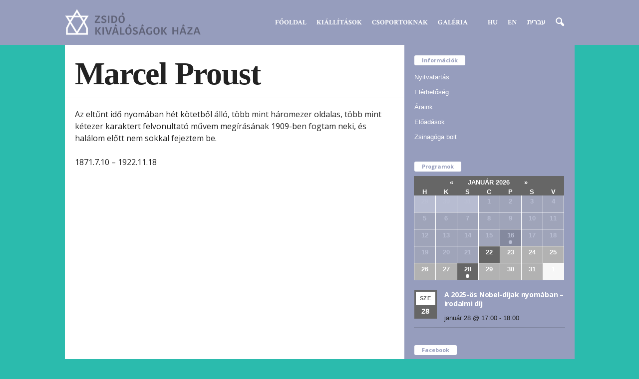

--- FILE ---
content_type: text/html; charset=UTF-8
request_url: https://www.zsidokivalosagok.hu/marcel-proust/
body_size: 21557
content:
<!doctype html >
<!--[if IE 8]>    <html class="ie8" lang="hu-HU"> <![endif]-->
<!--[if IE 9]>    <html class="ie9" lang="hu-HU"> <![endif]-->
<!--[if gt IE 8]><!--> <html lang="hu-HU"> <!--<![endif]-->
<head>
    <title>Marcel Proust - Zsidó Kiválóságok Háza</title>
    <meta charset="UTF-8" />
    <meta name="viewport" content="width=device-width, initial-scale=1.0">
    <link rel="pingback" href="https://www.zsidokivalosagok.hu/xmlrpc.php" />
    <meta name='robots' content='index, follow, max-image-preview:large, max-snippet:-1, max-video-preview:-1' />
	<style>img:is([sizes="auto" i], [sizes^="auto," i]) { contain-intrinsic-size: 3000px 1500px }</style>
	<link rel="alternate" href="https://www.zsidokivalosagok.hu/marcel-proust/" hreflang="hu" />
<link rel="alternate" href="https://www.zsidokivalosagok.hu/en/marcel-proust-2/" hreflang="en" />
<link rel="alternate" href="https://www.zsidokivalosagok.hu/he/36953-2/" hreflang="he" />
<meta property="og:image" content="https://www.zsidokivalosagok.hu/wp-content/uploads/2022/05/628fc51ceb2f0-scaled.jpg" />
	<!-- This site is optimized with the Yoast SEO plugin v25.5 - https://yoast.com/wordpress/plugins/seo/ -->
	<link rel="canonical" href="https://www.zsidokivalosagok.hu/marcel-proust/" />
	<meta property="og:locale" content="hu_HU" />
	<meta property="og:locale:alternate" content="en_GB" />
	<meta property="og:locale:alternate" content="he_IL" />
	<meta property="og:type" content="article" />
	<meta property="og:title" content="Marcel Proust - Zsidó Kiválóságok Háza" />
	<meta property="og:description" content="Az eltűnt idő nyomában hét kötetből álló, több mint háromezer oldalas, több mint kétezer karaktert felvonultató művem megírásának 1909-ben fogtam neki, és halálom előtt nem sokkal fejeztem be. 1871.7.10 &#8211; 1922.11.18" />
	<meta property="og:url" content="https://www.zsidokivalosagok.hu/marcel-proust/" />
	<meta property="og:site_name" content="Zsidó Kiválóságok Háza" />
	<meta property="article:publisher" content="https://www.facebook.com/zsidokivalosagokhaza/" />
	<meta property="article:published_time" content="2022-05-19T14:48:01+00:00" />
	<meta property="article:modified_time" content="2024-04-18T06:27:26+00:00" />
	<meta property="og:image" content="https://www.zsidokivalosagok.hu/wp-content/uploads/2022/05/628fc51ceb2f0-scaled.jpg" />
	<meta property="og:image:width" content="1810" />
	<meta property="og:image:height" content="2560" />
	<meta property="og:image:type" content="image/jpeg" />
	<meta name="author" content="darc1n" />
	<meta name="twitter:card" content="summary_large_image" />
	<meta name="twitter:label1" content="Szerző:" />
	<meta name="twitter:data1" content="darc1n" />
	<script type="application/ld+json" class="yoast-schema-graph">{"@context":"https://schema.org","@graph":[{"@type":"WebPage","@id":"https://www.zsidokivalosagok.hu/marcel-proust/","url":"https://www.zsidokivalosagok.hu/marcel-proust/","name":"Marcel Proust - Zsidó Kiválóságok Háza","isPartOf":{"@id":"https://www.zsidokivalosagok.hu/#website"},"primaryImageOfPage":{"@id":"https://www.zsidokivalosagok.hu/marcel-proust/#primaryimage"},"image":{"@id":"https://www.zsidokivalosagok.hu/marcel-proust/#primaryimage"},"thumbnailUrl":"https://www.zsidokivalosagok.hu/wp-content/uploads/2022/05/628fc51ceb2f0-scaled.jpg","datePublished":"2022-05-19T14:48:01+00:00","dateModified":"2024-04-18T06:27:26+00:00","author":{"@id":"https://www.zsidokivalosagok.hu/#/schema/person/d7e2807528a77aeeba272caad3f6d8e7"},"breadcrumb":{"@id":"https://www.zsidokivalosagok.hu/marcel-proust/#breadcrumb"},"inLanguage":"hu","potentialAction":[{"@type":"ReadAction","target":["https://www.zsidokivalosagok.hu/marcel-proust/"]}]},{"@type":"ImageObject","inLanguage":"hu","@id":"https://www.zsidokivalosagok.hu/marcel-proust/#primaryimage","url":"https://www.zsidokivalosagok.hu/wp-content/uploads/2022/05/628fc51ceb2f0-scaled.jpg","contentUrl":"https://www.zsidokivalosagok.hu/wp-content/uploads/2022/05/628fc51ceb2f0-scaled.jpg","width":1810,"height":2560},{"@type":"BreadcrumbList","@id":"https://www.zsidokivalosagok.hu/marcel-proust/#breadcrumb","itemListElement":[{"@type":"ListItem","position":1,"name":"Home","item":"https://www.zsidokivalosagok.hu/"},{"@type":"ListItem","position":2,"name":"Marcel Proust"}]},{"@type":"WebSite","@id":"https://www.zsidokivalosagok.hu/#website","url":"https://www.zsidokivalosagok.hu/","name":"Zsidó Kiválóságok Háza","description":"Zsidó Kiválóságok Háza Múzeum Balatonfüred Bajcsy-Zsilinszky utca 32.","potentialAction":[{"@type":"SearchAction","target":{"@type":"EntryPoint","urlTemplate":"https://www.zsidokivalosagok.hu/?s={search_term_string}"},"query-input":{"@type":"PropertyValueSpecification","valueRequired":true,"valueName":"search_term_string"}}],"inLanguage":"hu"},{"@type":"Person","@id":"https://www.zsidokivalosagok.hu/#/schema/person/d7e2807528a77aeeba272caad3f6d8e7","name":"darc1n","image":{"@type":"ImageObject","inLanguage":"hu","@id":"https://www.zsidokivalosagok.hu/#/schema/person/image/","url":"https://secure.gravatar.com/avatar/f1686ea815756a56bd7485019e9384a7?s=96&d=mm&r=g","contentUrl":"https://secure.gravatar.com/avatar/f1686ea815756a56bd7485019e9384a7?s=96&d=mm&r=g","caption":"darc1n"},"url":"https://www.zsidokivalosagok.hu/author/darc1n/"}]}</script>
	<!-- / Yoast SEO plugin. -->


<link rel='dns-prefetch' href='//fonts.googleapis.com' />
<link rel='dns-prefetch' href='//www.googletagmanager.com' />
<link rel="alternate" type="application/rss+xml" title="Zsidó Kiválóságok Háza &raquo; hírcsatorna" href="https://www.zsidokivalosagok.hu/feed/" />
<link rel="alternate" type="application/rss+xml" title="Zsidó Kiválóságok Háza &raquo; hozzászólás hírcsatorna" href="https://www.zsidokivalosagok.hu/comments/feed/" />
<link rel="alternate" type="text/calendar" title="Zsidó Kiválóságok Háza &raquo; iCal Feed" href="https://www.zsidokivalosagok.hu/programok-lista/?ical=1" />
<link rel="alternate" type="application/rss+xml" title="Zsidó Kiválóságok Háza &raquo; Marcel Proust hozzászólás hírcsatorna" href="https://www.zsidokivalosagok.hu/marcel-proust/feed/" />
<script type="text/javascript">
/* <![CDATA[ */
window._wpemojiSettings = {"baseUrl":"https:\/\/s.w.org\/images\/core\/emoji\/15.0.3\/72x72\/","ext":".png","svgUrl":"https:\/\/s.w.org\/images\/core\/emoji\/15.0.3\/svg\/","svgExt":".svg","source":{"concatemoji":"https:\/\/www.zsidokivalosagok.hu\/wp-includes\/js\/wp-emoji-release.min.js?ver=6.7.4"}};
/*! This file is auto-generated */
!function(i,n){var o,s,e;function c(e){try{var t={supportTests:e,timestamp:(new Date).valueOf()};sessionStorage.setItem(o,JSON.stringify(t))}catch(e){}}function p(e,t,n){e.clearRect(0,0,e.canvas.width,e.canvas.height),e.fillText(t,0,0);var t=new Uint32Array(e.getImageData(0,0,e.canvas.width,e.canvas.height).data),r=(e.clearRect(0,0,e.canvas.width,e.canvas.height),e.fillText(n,0,0),new Uint32Array(e.getImageData(0,0,e.canvas.width,e.canvas.height).data));return t.every(function(e,t){return e===r[t]})}function u(e,t,n){switch(t){case"flag":return n(e,"\ud83c\udff3\ufe0f\u200d\u26a7\ufe0f","\ud83c\udff3\ufe0f\u200b\u26a7\ufe0f")?!1:!n(e,"\ud83c\uddfa\ud83c\uddf3","\ud83c\uddfa\u200b\ud83c\uddf3")&&!n(e,"\ud83c\udff4\udb40\udc67\udb40\udc62\udb40\udc65\udb40\udc6e\udb40\udc67\udb40\udc7f","\ud83c\udff4\u200b\udb40\udc67\u200b\udb40\udc62\u200b\udb40\udc65\u200b\udb40\udc6e\u200b\udb40\udc67\u200b\udb40\udc7f");case"emoji":return!n(e,"\ud83d\udc26\u200d\u2b1b","\ud83d\udc26\u200b\u2b1b")}return!1}function f(e,t,n){var r="undefined"!=typeof WorkerGlobalScope&&self instanceof WorkerGlobalScope?new OffscreenCanvas(300,150):i.createElement("canvas"),a=r.getContext("2d",{willReadFrequently:!0}),o=(a.textBaseline="top",a.font="600 32px Arial",{});return e.forEach(function(e){o[e]=t(a,e,n)}),o}function t(e){var t=i.createElement("script");t.src=e,t.defer=!0,i.head.appendChild(t)}"undefined"!=typeof Promise&&(o="wpEmojiSettingsSupports",s=["flag","emoji"],n.supports={everything:!0,everythingExceptFlag:!0},e=new Promise(function(e){i.addEventListener("DOMContentLoaded",e,{once:!0})}),new Promise(function(t){var n=function(){try{var e=JSON.parse(sessionStorage.getItem(o));if("object"==typeof e&&"number"==typeof e.timestamp&&(new Date).valueOf()<e.timestamp+604800&&"object"==typeof e.supportTests)return e.supportTests}catch(e){}return null}();if(!n){if("undefined"!=typeof Worker&&"undefined"!=typeof OffscreenCanvas&&"undefined"!=typeof URL&&URL.createObjectURL&&"undefined"!=typeof Blob)try{var e="postMessage("+f.toString()+"("+[JSON.stringify(s),u.toString(),p.toString()].join(",")+"));",r=new Blob([e],{type:"text/javascript"}),a=new Worker(URL.createObjectURL(r),{name:"wpTestEmojiSupports"});return void(a.onmessage=function(e){c(n=e.data),a.terminate(),t(n)})}catch(e){}c(n=f(s,u,p))}t(n)}).then(function(e){for(var t in e)n.supports[t]=e[t],n.supports.everything=n.supports.everything&&n.supports[t],"flag"!==t&&(n.supports.everythingExceptFlag=n.supports.everythingExceptFlag&&n.supports[t]);n.supports.everythingExceptFlag=n.supports.everythingExceptFlag&&!n.supports.flag,n.DOMReady=!1,n.readyCallback=function(){n.DOMReady=!0}}).then(function(){return e}).then(function(){var e;n.supports.everything||(n.readyCallback(),(e=n.source||{}).concatemoji?t(e.concatemoji):e.wpemoji&&e.twemoji&&(t(e.twemoji),t(e.wpemoji)))}))}((window,document),window._wpemojiSettings);
/* ]]> */
</script>
<link rel='stylesheet' id='widget-calendar-pro-style-css' href='https://www.zsidokivalosagok.hu/wp-content/plugins/events-calendar-pro/src/resources/css/widget-calendar-full.css?ver=4.4.24.2' type='text/css' media='all' />
<link rel='stylesheet' id='tribe_events-widget-calendar-pro-style-css' href='https://www.zsidokivalosagok.hu/wp-content/plugins/events-calendar-pro/src/resources/css/widget-calendar-theme.css?ver=4.4.24.2' type='text/css' media='all' />
<link rel='stylesheet' id='tribe_events--widget-calendar-pro-override-style-css' href='https://www.zsidokivalosagok.hu/wp-content/plugins/events-calendar-pro/src/resources/css/widget-calendar-theme.css?ver=4.4.24.2' type='text/css' media='all' />
<link rel='stylesheet' id='tribe_events-widget-calendar-pro-override-style-css' href='https://www.zsidokivalosagok.hu/wp-content/plugins/events-calendar-pro/src/resources/css/widget-calendar-theme.css?ver=4.4.24.2' type='text/css' media='all' />
<link rel='stylesheet' id='mpsp-custom-style-css' href='https://www.zsidokivalosagok.hu/wp-content/plugins/testimonial-add/css/custom_style.css?ver=6.7.4' type='text/css' media='all' />
<link rel='stylesheet' id='mpsp-style-css' href='https://www.zsidokivalosagok.hu/wp-content/plugins/testimonial-add/owl-carousel/owl.carousel.css?ver=6.7.4' type='text/css' media='all' />
<link rel='stylesheet' id='mpsp_theme-css' href='https://www.zsidokivalosagok.hu/wp-content/plugins/testimonial-add/owl-carousel/owl.theme.css?ver=6.7.4' type='text/css' media='all' />
<link rel='stylesheet' id='mpsp_transitions-css' href='https://www.zsidokivalosagok.hu/wp-content/plugins/testimonial-add/owl-carousel/owl.transitions.css?ver=6.7.4' type='text/css' media='all' />
<link rel='stylesheet' id='twb-open-sans-css' href='https://fonts.googleapis.com/css?family=Open+Sans%3A300%2C400%2C500%2C600%2C700%2C800&#038;display=swap&#038;ver=6.7.4' type='text/css' media='all' />
<link rel='stylesheet' id='twbbwg-global-css' href='https://www.zsidokivalosagok.hu/wp-content/plugins/photo-gallery/booster/assets/css/global.css?ver=1.0.0' type='text/css' media='all' />
<style id='wp-emoji-styles-inline-css' type='text/css'>

	img.wp-smiley, img.emoji {
		display: inline !important;
		border: none !important;
		box-shadow: none !important;
		height: 1em !important;
		width: 1em !important;
		margin: 0 0.07em !important;
		vertical-align: -0.1em !important;
		background: none !important;
		padding: 0 !important;
	}
</style>
<link rel='stylesheet' id='wp-block-library-css' href='https://www.zsidokivalosagok.hu/wp-includes/css/dist/block-library/style.min.css?ver=6.7.4' type='text/css' media='all' />
<style id='pdfemb-pdf-embedder-viewer-style-inline-css' type='text/css'>
.wp-block-pdfemb-pdf-embedder-viewer{max-width:none}

</style>
<style id='classic-theme-styles-inline-css' type='text/css'>
/*! This file is auto-generated */
.wp-block-button__link{color:#fff;background-color:#32373c;border-radius:9999px;box-shadow:none;text-decoration:none;padding:calc(.667em + 2px) calc(1.333em + 2px);font-size:1.125em}.wp-block-file__button{background:#32373c;color:#fff;text-decoration:none}
</style>
<style id='global-styles-inline-css' type='text/css'>
:root{--wp--preset--aspect-ratio--square: 1;--wp--preset--aspect-ratio--4-3: 4/3;--wp--preset--aspect-ratio--3-4: 3/4;--wp--preset--aspect-ratio--3-2: 3/2;--wp--preset--aspect-ratio--2-3: 2/3;--wp--preset--aspect-ratio--16-9: 16/9;--wp--preset--aspect-ratio--9-16: 9/16;--wp--preset--color--black: #000000;--wp--preset--color--cyan-bluish-gray: #abb8c3;--wp--preset--color--white: #ffffff;--wp--preset--color--pale-pink: #f78da7;--wp--preset--color--vivid-red: #cf2e2e;--wp--preset--color--luminous-vivid-orange: #ff6900;--wp--preset--color--luminous-vivid-amber: #fcb900;--wp--preset--color--light-green-cyan: #7bdcb5;--wp--preset--color--vivid-green-cyan: #00d084;--wp--preset--color--pale-cyan-blue: #8ed1fc;--wp--preset--color--vivid-cyan-blue: #0693e3;--wp--preset--color--vivid-purple: #9b51e0;--wp--preset--gradient--vivid-cyan-blue-to-vivid-purple: linear-gradient(135deg,rgba(6,147,227,1) 0%,rgb(155,81,224) 100%);--wp--preset--gradient--light-green-cyan-to-vivid-green-cyan: linear-gradient(135deg,rgb(122,220,180) 0%,rgb(0,208,130) 100%);--wp--preset--gradient--luminous-vivid-amber-to-luminous-vivid-orange: linear-gradient(135deg,rgba(252,185,0,1) 0%,rgba(255,105,0,1) 100%);--wp--preset--gradient--luminous-vivid-orange-to-vivid-red: linear-gradient(135deg,rgba(255,105,0,1) 0%,rgb(207,46,46) 100%);--wp--preset--gradient--very-light-gray-to-cyan-bluish-gray: linear-gradient(135deg,rgb(238,238,238) 0%,rgb(169,184,195) 100%);--wp--preset--gradient--cool-to-warm-spectrum: linear-gradient(135deg,rgb(74,234,220) 0%,rgb(151,120,209) 20%,rgb(207,42,186) 40%,rgb(238,44,130) 60%,rgb(251,105,98) 80%,rgb(254,248,76) 100%);--wp--preset--gradient--blush-light-purple: linear-gradient(135deg,rgb(255,206,236) 0%,rgb(152,150,240) 100%);--wp--preset--gradient--blush-bordeaux: linear-gradient(135deg,rgb(254,205,165) 0%,rgb(254,45,45) 50%,rgb(107,0,62) 100%);--wp--preset--gradient--luminous-dusk: linear-gradient(135deg,rgb(255,203,112) 0%,rgb(199,81,192) 50%,rgb(65,88,208) 100%);--wp--preset--gradient--pale-ocean: linear-gradient(135deg,rgb(255,245,203) 0%,rgb(182,227,212) 50%,rgb(51,167,181) 100%);--wp--preset--gradient--electric-grass: linear-gradient(135deg,rgb(202,248,128) 0%,rgb(113,206,126) 100%);--wp--preset--gradient--midnight: linear-gradient(135deg,rgb(2,3,129) 0%,rgb(40,116,252) 100%);--wp--preset--font-size--small: 13px;--wp--preset--font-size--medium: 20px;--wp--preset--font-size--large: 36px;--wp--preset--font-size--x-large: 42px;--wp--preset--spacing--20: 0.44rem;--wp--preset--spacing--30: 0.67rem;--wp--preset--spacing--40: 1rem;--wp--preset--spacing--50: 1.5rem;--wp--preset--spacing--60: 2.25rem;--wp--preset--spacing--70: 3.38rem;--wp--preset--spacing--80: 5.06rem;--wp--preset--shadow--natural: 6px 6px 9px rgba(0, 0, 0, 0.2);--wp--preset--shadow--deep: 12px 12px 50px rgba(0, 0, 0, 0.4);--wp--preset--shadow--sharp: 6px 6px 0px rgba(0, 0, 0, 0.2);--wp--preset--shadow--outlined: 6px 6px 0px -3px rgba(255, 255, 255, 1), 6px 6px rgba(0, 0, 0, 1);--wp--preset--shadow--crisp: 6px 6px 0px rgba(0, 0, 0, 1);}:where(.is-layout-flex){gap: 0.5em;}:where(.is-layout-grid){gap: 0.5em;}body .is-layout-flex{display: flex;}.is-layout-flex{flex-wrap: wrap;align-items: center;}.is-layout-flex > :is(*, div){margin: 0;}body .is-layout-grid{display: grid;}.is-layout-grid > :is(*, div){margin: 0;}:where(.wp-block-columns.is-layout-flex){gap: 2em;}:where(.wp-block-columns.is-layout-grid){gap: 2em;}:where(.wp-block-post-template.is-layout-flex){gap: 1.25em;}:where(.wp-block-post-template.is-layout-grid){gap: 1.25em;}.has-black-color{color: var(--wp--preset--color--black) !important;}.has-cyan-bluish-gray-color{color: var(--wp--preset--color--cyan-bluish-gray) !important;}.has-white-color{color: var(--wp--preset--color--white) !important;}.has-pale-pink-color{color: var(--wp--preset--color--pale-pink) !important;}.has-vivid-red-color{color: var(--wp--preset--color--vivid-red) !important;}.has-luminous-vivid-orange-color{color: var(--wp--preset--color--luminous-vivid-orange) !important;}.has-luminous-vivid-amber-color{color: var(--wp--preset--color--luminous-vivid-amber) !important;}.has-light-green-cyan-color{color: var(--wp--preset--color--light-green-cyan) !important;}.has-vivid-green-cyan-color{color: var(--wp--preset--color--vivid-green-cyan) !important;}.has-pale-cyan-blue-color{color: var(--wp--preset--color--pale-cyan-blue) !important;}.has-vivid-cyan-blue-color{color: var(--wp--preset--color--vivid-cyan-blue) !important;}.has-vivid-purple-color{color: var(--wp--preset--color--vivid-purple) !important;}.has-black-background-color{background-color: var(--wp--preset--color--black) !important;}.has-cyan-bluish-gray-background-color{background-color: var(--wp--preset--color--cyan-bluish-gray) !important;}.has-white-background-color{background-color: var(--wp--preset--color--white) !important;}.has-pale-pink-background-color{background-color: var(--wp--preset--color--pale-pink) !important;}.has-vivid-red-background-color{background-color: var(--wp--preset--color--vivid-red) !important;}.has-luminous-vivid-orange-background-color{background-color: var(--wp--preset--color--luminous-vivid-orange) !important;}.has-luminous-vivid-amber-background-color{background-color: var(--wp--preset--color--luminous-vivid-amber) !important;}.has-light-green-cyan-background-color{background-color: var(--wp--preset--color--light-green-cyan) !important;}.has-vivid-green-cyan-background-color{background-color: var(--wp--preset--color--vivid-green-cyan) !important;}.has-pale-cyan-blue-background-color{background-color: var(--wp--preset--color--pale-cyan-blue) !important;}.has-vivid-cyan-blue-background-color{background-color: var(--wp--preset--color--vivid-cyan-blue) !important;}.has-vivid-purple-background-color{background-color: var(--wp--preset--color--vivid-purple) !important;}.has-black-border-color{border-color: var(--wp--preset--color--black) !important;}.has-cyan-bluish-gray-border-color{border-color: var(--wp--preset--color--cyan-bluish-gray) !important;}.has-white-border-color{border-color: var(--wp--preset--color--white) !important;}.has-pale-pink-border-color{border-color: var(--wp--preset--color--pale-pink) !important;}.has-vivid-red-border-color{border-color: var(--wp--preset--color--vivid-red) !important;}.has-luminous-vivid-orange-border-color{border-color: var(--wp--preset--color--luminous-vivid-orange) !important;}.has-luminous-vivid-amber-border-color{border-color: var(--wp--preset--color--luminous-vivid-amber) !important;}.has-light-green-cyan-border-color{border-color: var(--wp--preset--color--light-green-cyan) !important;}.has-vivid-green-cyan-border-color{border-color: var(--wp--preset--color--vivid-green-cyan) !important;}.has-pale-cyan-blue-border-color{border-color: var(--wp--preset--color--pale-cyan-blue) !important;}.has-vivid-cyan-blue-border-color{border-color: var(--wp--preset--color--vivid-cyan-blue) !important;}.has-vivid-purple-border-color{border-color: var(--wp--preset--color--vivid-purple) !important;}.has-vivid-cyan-blue-to-vivid-purple-gradient-background{background: var(--wp--preset--gradient--vivid-cyan-blue-to-vivid-purple) !important;}.has-light-green-cyan-to-vivid-green-cyan-gradient-background{background: var(--wp--preset--gradient--light-green-cyan-to-vivid-green-cyan) !important;}.has-luminous-vivid-amber-to-luminous-vivid-orange-gradient-background{background: var(--wp--preset--gradient--luminous-vivid-amber-to-luminous-vivid-orange) !important;}.has-luminous-vivid-orange-to-vivid-red-gradient-background{background: var(--wp--preset--gradient--luminous-vivid-orange-to-vivid-red) !important;}.has-very-light-gray-to-cyan-bluish-gray-gradient-background{background: var(--wp--preset--gradient--very-light-gray-to-cyan-bluish-gray) !important;}.has-cool-to-warm-spectrum-gradient-background{background: var(--wp--preset--gradient--cool-to-warm-spectrum) !important;}.has-blush-light-purple-gradient-background{background: var(--wp--preset--gradient--blush-light-purple) !important;}.has-blush-bordeaux-gradient-background{background: var(--wp--preset--gradient--blush-bordeaux) !important;}.has-luminous-dusk-gradient-background{background: var(--wp--preset--gradient--luminous-dusk) !important;}.has-pale-ocean-gradient-background{background: var(--wp--preset--gradient--pale-ocean) !important;}.has-electric-grass-gradient-background{background: var(--wp--preset--gradient--electric-grass) !important;}.has-midnight-gradient-background{background: var(--wp--preset--gradient--midnight) !important;}.has-small-font-size{font-size: var(--wp--preset--font-size--small) !important;}.has-medium-font-size{font-size: var(--wp--preset--font-size--medium) !important;}.has-large-font-size{font-size: var(--wp--preset--font-size--large) !important;}.has-x-large-font-size{font-size: var(--wp--preset--font-size--x-large) !important;}
:where(.wp-block-post-template.is-layout-flex){gap: 1.25em;}:where(.wp-block-post-template.is-layout-grid){gap: 1.25em;}
:where(.wp-block-columns.is-layout-flex){gap: 2em;}:where(.wp-block-columns.is-layout-grid){gap: 2em;}
:root :where(.wp-block-pullquote){font-size: 1.5em;line-height: 1.6;}
</style>
<link rel='stylesheet' id='plyr-css-css' href='https://www.zsidokivalosagok.hu/wp-content/plugins/easy-video-player/lib/plyr.css?ver=6.7.4' type='text/css' media='all' />
<link rel='stylesheet' id='bwg_fonts-css' href='https://www.zsidokivalosagok.hu/wp-content/plugins/photo-gallery/css/bwg-fonts/fonts.css?ver=0.0.1' type='text/css' media='all' />
<link rel='stylesheet' id='sumoselect-css' href='https://www.zsidokivalosagok.hu/wp-content/plugins/photo-gallery/css/sumoselect.min.css?ver=3.4.6' type='text/css' media='all' />
<link rel='stylesheet' id='mCustomScrollbar-css' href='https://www.zsidokivalosagok.hu/wp-content/plugins/photo-gallery/css/jquery.mCustomScrollbar.min.css?ver=3.1.5' type='text/css' media='all' />
<link rel='stylesheet' id='bwg_googlefonts-css' href='https://fonts.googleapis.com/css?family=Ubuntu&#038;subset=greek,latin,greek-ext,vietnamese,cyrillic-ext,latin-ext,cyrillic' type='text/css' media='all' />
<link rel='stylesheet' id='bwg_frontend-css' href='https://www.zsidokivalosagok.hu/wp-content/plugins/photo-gallery/css/styles.min.css?ver=1.8.35' type='text/css' media='all' />
<link rel='stylesheet' id='rs-plugin-settings-css' href='https://www.zsidokivalosagok.hu/wp-content/plugins/revslider/public/assets/css/settings.css?ver=5.4.1' type='text/css' media='all' />
<style id='rs-plugin-settings-inline-css' type='text/css'>
#rs-demo-id {}
</style>
<link rel='stylesheet' id='bg-shce-genericons-css' href='https://www.zsidokivalosagok.hu/wp-content/plugins/show-hidecollapse-expand/assets/css/genericons/genericons.css?ver=6.7.4' type='text/css' media='all' />
<link rel='stylesheet' id='bg-show-hide-css' href='https://www.zsidokivalosagok.hu/wp-content/plugins/show-hidecollapse-expand/assets/css/bg-show-hide.css?ver=6.7.4' type='text/css' media='all' />
<link rel='stylesheet' id='tribe-events-full-pro-calendar-style-css' href='https://www.zsidokivalosagok.hu/wp-content/plugins/events-calendar-pro/src/resources/css/tribe-events-pro-full.min.css?ver=4.4.24.2' type='text/css' media='all' />
<link rel='stylesheet' id='tribe-events-calendar-pro-style-css' href='https://www.zsidokivalosagok.hu/wp-content/plugins/events-calendar-pro/src/resources/css/tribe-events-pro-theme.min.css?ver=4.4.24.2' type='text/css' media='all' />
<link rel='stylesheet' id='tribe-events-calendar-full-pro-mobile-style-css' href='https://www.zsidokivalosagok.hu/wp-content/plugins/events-calendar-pro/src/resources/css/tribe-events-pro-full-mobile.min.css?ver=4.4.24.2' type='text/css' media='only screen and (max-width: 768px)' />
<link rel='stylesheet' id='tribe-events-calendar-pro-mobile-style-css' href='https://www.zsidokivalosagok.hu/wp-content/plugins/events-calendar-pro/src/resources/css/tribe-events-pro-theme-mobile.min.css?ver=4.4.24.2' type='text/css' media='only screen and (max-width: 768px)' />
<link rel='stylesheet' id='google-fonts-style-css' href='https://fonts.googleapis.com/css?family=Open+Sans%3A300%2C400%2C600%2C700%2C400italic%7CCrimson+Text%3A400%2C300%2C400italic%2C600%2C700%7CRoboto+Condensed%3A300%2C300italic%2C400%2C400italic%2C700%2C700italic%2C600&#038;subset=latin%2Clatin-ext&#038;ver=3.4' type='text/css' media='all' />
<link rel='stylesheet' id='js_composer_front-css' href='https://www.zsidokivalosagok.hu/wp-content/plugins/js_composer/assets/css/js_composer.min.css?ver=5.1.1' type='text/css' media='all' />
<link rel='stylesheet' id='td-theme-css' href='https://www.zsidokivalosagok.hu/wp-content/themes/Newsmag/style.css?ver=3.4' type='text/css' media='all' />
<link rel='stylesheet' id='td-theme-child-css' href='https://www.zsidokivalosagok.hu/wp-content/themes/Newsmag-child/style.css?ver=3.4c' type='text/css' media='all' />
<!-- Cool Video Gallery Script starts here --><!-- Cool Video Gallery Script ends here --><script type="text/javascript" src="https://www.zsidokivalosagok.hu/wp-includes/js/jquery/jquery.min.js?ver=3.7.1" id="jquery-core-js"></script>
<script type="text/javascript" src="https://www.zsidokivalosagok.hu/wp-includes/js/jquery/jquery-migrate.min.js?ver=3.4.1" id="jquery-migrate-js"></script>
<script type="text/javascript" id="tribe-mini-calendar-js-extra">
/* <![CDATA[ */
var TribeMiniCalendar = {"ajaxurl":"https:\/\/www.zsidokivalosagok.hu\/wp-admin\/admin-ajax.php"};
/* ]]> */
</script>
<script type="text/javascript" src="https://www.zsidokivalosagok.hu/wp-content/plugins/events-calendar-pro/src/resources/js/widget-calendar.js?ver=4.4.24.2" id="tribe-mini-calendar-js"></script>
<script type="text/javascript" src="https://www.zsidokivalosagok.hu/wp-content/plugins/testimonial-add/owl-carousel/owl.carousel.js?ver=6.7.4" id="mpsp_script1-js"></script>
<script type="text/javascript" src="https://www.zsidokivalosagok.hu/wp-content/plugins/photo-gallery/booster/assets/js/circle-progress.js?ver=1.2.2" id="twbbwg-circle-js"></script>
<script type="text/javascript" id="twbbwg-global-js-extra">
/* <![CDATA[ */
var twb = {"nonce":"0011391c24","ajax_url":"https:\/\/www.zsidokivalosagok.hu\/wp-admin\/admin-ajax.php","plugin_url":"https:\/\/www.zsidokivalosagok.hu\/wp-content\/plugins\/photo-gallery\/booster","href":"https:\/\/www.zsidokivalosagok.hu\/wp-admin\/admin.php?page=twbbwg_photo-gallery"};
var twb = {"nonce":"0011391c24","ajax_url":"https:\/\/www.zsidokivalosagok.hu\/wp-admin\/admin-ajax.php","plugin_url":"https:\/\/www.zsidokivalosagok.hu\/wp-content\/plugins\/photo-gallery\/booster","href":"https:\/\/www.zsidokivalosagok.hu\/wp-admin\/admin.php?page=twbbwg_photo-gallery"};
/* ]]> */
</script>
<script type="text/javascript" src="https://www.zsidokivalosagok.hu/wp-content/plugins/photo-gallery/booster/assets/js/global.js?ver=1.0.0" id="twbbwg-global-js"></script>
<script type="text/javascript" id="plyr-js-js-extra">
/* <![CDATA[ */
var easy_video_player = {"plyr_iconUrl":"https:\/\/www.zsidokivalosagok.hu\/wp-content\/plugins\/easy-video-player\/lib\/plyr.svg","plyr_blankVideo":"https:\/\/www.zsidokivalosagok.hu\/wp-content\/plugins\/easy-video-player\/lib\/blank.mp4"};
/* ]]> */
</script>
<script type="text/javascript" src="https://www.zsidokivalosagok.hu/wp-content/plugins/easy-video-player/lib/plyr.js?ver=6.7.4" id="plyr-js-js"></script>
<script type="text/javascript" src="https://www.zsidokivalosagok.hu/wp-content/plugins/photo-gallery/js/jquery.sumoselect.min.js?ver=3.4.6" id="sumoselect-js"></script>
<script type="text/javascript" src="https://www.zsidokivalosagok.hu/wp-content/plugins/photo-gallery/js/tocca.min.js?ver=2.0.9" id="bwg_mobile-js"></script>
<script type="text/javascript" src="https://www.zsidokivalosagok.hu/wp-content/plugins/photo-gallery/js/jquery.mCustomScrollbar.concat.min.js?ver=3.1.5" id="mCustomScrollbar-js"></script>
<script type="text/javascript" src="https://www.zsidokivalosagok.hu/wp-content/plugins/photo-gallery/js/jquery.fullscreen.min.js?ver=0.6.0" id="jquery-fullscreen-js"></script>
<script type="text/javascript" id="bwg_frontend-js-extra">
/* <![CDATA[ */
var bwg_objectsL10n = {"bwg_field_required":"field is required.","bwg_mail_validation":"Ez nem egy \u00e9rv\u00e9nyes e-mail c\u00edm\u00e9t. ","bwg_search_result":"Nincsenek k\u00e9pek felel meg a keres\u00e9st.","bwg_select_tag":"Select Tag","bwg_order_by":"Order By","bwg_search":"Keres\u00e9s","bwg_show_ecommerce":"Show Ecommerce","bwg_hide_ecommerce":"Hide Ecommerce","bwg_show_comments":"Hozz\u00e1sz\u00f3l\u00e1st mutat","bwg_hide_comments":"Megjegyz\u00e9sek elrejt\u00e9se","bwg_restore":"Vissza\u00e1ll\u00edt\u00e1sa","bwg_maximize":"Maximaliz\u00e1l\u00e1sa","bwg_fullscreen":"Teljes k\u00e9perny\u0151","bwg_exit_fullscreen":"Kil\u00e9p\u00e9s Teljes k\u00e9perny\u0151","bwg_search_tag":"SEARCH...","bwg_tag_no_match":"No tags found","bwg_all_tags_selected":"All tags selected","bwg_tags_selected":"tags selected","play":"Lej\u00e1tsz\u00e1s","pause":"Sz\u00fcnet","is_pro":"","bwg_play":"Lej\u00e1tsz\u00e1s","bwg_pause":"Sz\u00fcnet","bwg_hide_info":"Inform\u00e1ci\u00f3 elrejt\u00e9se","bwg_show_info":"Mutassa info","bwg_hide_rating":"Hide \u00e9rt\u00e9kel\u00e9se","bwg_show_rating":"Mutassa \u00e9rt\u00e9kel\u00e9se","ok":"Ok","cancel":"Cancel","select_all":"Select all","lazy_load":"0","lazy_loader":"https:\/\/www.zsidokivalosagok.hu\/wp-content\/plugins\/photo-gallery\/images\/ajax_loader.png","front_ajax":"0","bwg_tag_see_all":"see all tags","bwg_tag_see_less":"see less tags"};
/* ]]> */
</script>
<script type="text/javascript" src="https://www.zsidokivalosagok.hu/wp-content/plugins/photo-gallery/js/scripts.min.js?ver=1.8.35" id="bwg_frontend-js"></script>
<script type="text/javascript" src="https://www.zsidokivalosagok.hu/wp-content/plugins/revslider/public/assets/js/jquery.themepunch.tools.min.js?ver=5.4.1" id="tp-tools-js"></script>
<script type="text/javascript" src="https://www.zsidokivalosagok.hu/wp-content/plugins/revslider/public/assets/js/jquery.themepunch.revolution.min.js?ver=5.4.1" id="revmin-js"></script>
<script type="text/javascript" src="https://www.zsidokivalosagok.hu/wp-content/themes/Newsmag-child/custom.js?ver=6.7.4" id="custom-script-js"></script>
<script type="text/javascript" src="https://www.zsidokivalosagok.hu/wp-content/plugins/cool-video-gallery/third_party_lib/jquery.utils/jquery.slideshow.js?ver=6.7.4" id="jquery.slideshow-js"></script>
<script type="text/javascript" src="https://www.zsidokivalosagok.hu/wp-content/plugins/cool-video-gallery/third_party_lib/jquery.utils/jquery.stripslashes.js?ver=6.7.4" id="jquery.stripslashes-js"></script>
<link rel="https://api.w.org/" href="https://www.zsidokivalosagok.hu/wp-json/" /><link rel="alternate" title="JSON" type="application/json" href="https://www.zsidokivalosagok.hu/wp-json/wp/v2/posts/33448" /><link rel="EditURI" type="application/rsd+xml" title="RSD" href="https://www.zsidokivalosagok.hu/xmlrpc.php?rsd" />
<meta name="generator" content="WordPress 6.7.4" />
<link rel='shortlink' href='https://www.zsidokivalosagok.hu/?p=33448' />
<link rel="alternate" title="oEmbed (JSON)" type="application/json+oembed" href="https://www.zsidokivalosagok.hu/wp-json/oembed/1.0/embed?url=https%3A%2F%2Fwww.zsidokivalosagok.hu%2Fmarcel-proust%2F" />
<link rel="alternate" title="oEmbed (XML)" type="text/xml+oembed" href="https://www.zsidokivalosagok.hu/wp-json/oembed/1.0/embed?url=https%3A%2F%2Fwww.zsidokivalosagok.hu%2Fmarcel-proust%2F&#038;format=xml" />
<!-- Cool Video Gallery Script starts here -->			<script type="text/javascript">
				jQuery(document).ready(function(){

					// Set JWPlayer License Key
					jwplayer.key="";
				});
			</script>
			<!-- Cool Video Gallery Script ends here -->
			<meta name="generator" content="Site Kit by Google 1.157.0" />
<!-- Google tag (gtag.js) 
<script async src="https://www.googletagmanager.com/gtag/js?id=AW-16651426929"></script>
<script>
  window.dataLayer = window.dataLayer || [];
  function gtag(){dataLayer.push(arguments);}
  gtag('js', new Date());

  gtag('config', 'AW-16651426929');
</script>


<script>
  gtag('event', 'ads_conversion_Feliratkoz_s_1', {
    // <event_parameters>
  });
</script>
--><meta name="tec-api-version" content="v1"><meta name="tec-api-origin" content="https://www.zsidokivalosagok.hu"><link rel="https://theeventscalendar.com/" href="https://www.zsidokivalosagok.hu/wp-json/tribe/events/v1/" /><!--[if lt IE 9]><script src="https://html5shim.googlecode.com/svn/trunk/html5.js"></script><![endif]-->
    <meta name="generator" content="Powered by Visual Composer - drag and drop page builder for WordPress."/>
<!--[if lte IE 9]><link rel="stylesheet" type="text/css" href="https://www.zsidokivalosagok.hu/wp-content/plugins/js_composer/assets/css/vc_lte_ie9.min.css" media="screen"><![endif]--><meta name="generator" content="Powered by Slider Revolution 5.4.1 - responsive, Mobile-Friendly Slider Plugin for WordPress with comfortable drag and drop interface." />

<!-- JS generated by theme -->

<script>
    
    

	    var tdBlocksArray = []; //here we store all the items for the current page

	    //td_block class - each ajax block uses a object of this class for requests
	    function tdBlock() {
		    this.id = '';
		    this.block_type = 1; //block type id (1-234 etc)
		    this.atts = '';
		    this.td_column_number = '';
		    this.td_current_page = 1; //
		    this.post_count = 0; //from wp
		    this.found_posts = 0; //from wp
		    this.max_num_pages = 0; //from wp
		    this.td_filter_value = ''; //current live filter value
		    this.is_ajax_running = false;
		    this.td_user_action = ''; // load more or infinite loader (used by the animation)
		    this.header_color = '';
		    this.ajax_pagination_infinite_stop = ''; //show load more at page x
	    }


        // td_js_generator - mini detector
        (function(){
            var htmlTag = document.getElementsByTagName("html")[0];

            if ( navigator.userAgent.indexOf("MSIE 10.0") > -1 ) {
                htmlTag.className += ' ie10';
            }

            if ( !!navigator.userAgent.match(/Trident.*rv\:11\./) ) {
                htmlTag.className += ' ie11';
            }

            if ( /(iPad|iPhone|iPod)/g.test(navigator.userAgent) ) {
                htmlTag.className += ' td-md-is-ios';
            }

            var user_agent = navigator.userAgent.toLowerCase();
            if ( user_agent.indexOf("android") > -1 ) {
                htmlTag.className += ' td-md-is-android';
            }

            if ( -1 !== navigator.userAgent.indexOf('Mac OS X')  ) {
                htmlTag.className += ' td-md-is-os-x';
            }

            if ( /chrom(e|ium)/.test(navigator.userAgent.toLowerCase()) ) {
               htmlTag.className += ' td-md-is-chrome';
            }

            if ( -1 !== navigator.userAgent.indexOf('Firefox') ) {
                htmlTag.className += ' td-md-is-firefox';
            }

            if ( -1 !== navigator.userAgent.indexOf('Safari') && -1 === navigator.userAgent.indexOf('Chrome') ) {
                htmlTag.className += ' td-md-is-safari';
            }

            if( -1 !== navigator.userAgent.indexOf('IEMobile') ){
                htmlTag.className += ' td-md-is-iemobile';
            }

        })();




        var tdLocalCache = {};

        ( function () {
            "use strict";

            tdLocalCache = {
                data: {},
                remove: function (resource_id) {
                    delete tdLocalCache.data[resource_id];
                },
                exist: function (resource_id) {
                    return tdLocalCache.data.hasOwnProperty(resource_id) && tdLocalCache.data[resource_id] !== null;
                },
                get: function (resource_id) {
                    return tdLocalCache.data[resource_id];
                },
                set: function (resource_id, cachedData) {
                    tdLocalCache.remove(resource_id);
                    tdLocalCache.data[resource_id] = cachedData;
                }
            };
        })();

    
    
var td_viewport_interval_list=[{"limitBottom":767,"sidebarWidth":251},{"limitBottom":1023,"sidebarWidth":339}];
var td_animation_stack_effect="type0";
var tds_animation_stack=true;
var td_animation_stack_specific_selectors=".entry-thumb, img";
var td_animation_stack_general_selectors=".td-animation-stack img, .post img";
var td_ajax_url="https:\/\/www.zsidokivalosagok.hu\/wp-admin\/admin-ajax.php?td_theme_name=Newsmag&v=3.4";
var td_get_template_directory_uri="https:\/\/www.zsidokivalosagok.hu\/wp-content\/themes\/Newsmag";
var tds_snap_menu="snap";
var tds_logo_on_sticky="show_header_logo";
var tds_header_style="5";
var td_please_wait="K\u00e9rj\u00fck, v\u00e1rjon ...";
var td_email_user_pass_incorrect="T\u00e9ves felhaszn\u00e1l\u00f3n\u00e9v vagy jelsz\u00f3!";
var td_email_user_incorrect="E-mail vagy felhaszn\u00e1l\u00f3n\u00e9v t\u00e9ves!";
var td_email_incorrect="T\u00e9ves E-mail!";
var tds_more_articles_on_post_enable="";
var tds_more_articles_on_post_time_to_wait="";
var tds_more_articles_on_post_pages_distance_from_top=0;
var tds_theme_color_site_wide="#6a5474";
var tds_smart_sidebar="";
var tdThemeName="Newsmag";
var td_magnific_popup_translation_tPrev="El\u0151z\u0151 (balra ny\u00edl)";
var td_magnific_popup_translation_tNext="K\u00f6vetkez\u0151 (jobb ny\u00edl gomb)";
var td_magnific_popup_translation_tCounter="%curr% a %total%-b\u00f3l";
var td_magnific_popup_translation_ajax_tError="A  %url%-t nem siker\u00fclt bet\u00f6lteni.";
var td_magnific_popup_translation_image_tError="A #%curr% k\u00e9pet nem siker\u00fclt bet\u00f6lteni.";
var td_ad_background_click_link="";
var td_ad_background_click_target="";
</script>


<!-- Header style compiled by theme -->

<style>
    

body {
	background-color:#2bbbad;
}

                                    @font-face {
                                      font-family: "Minion Pro Bold";
                                      src: local("Minion Pro Bold"), url("") format("woff");
                                    }
                                
                                    @font-face {
                                      font-family: "Minion Pro Italic";
                                      src: local("Minion Pro Italic"), url("") format("woff");
                                    }
                                
                                    @font-face {
                                      font-family: "Minion Pro Semibold";
                                      src: local("Minion Pro Semibold"), url("") format("woff");
                                    }
                                
.td-header-border:before,
    .td-trending-now-title,
    .td_block_mega_menu .td_mega_menu_sub_cats .cur-sub-cat,
    .td-post-category:hover,
    .td-header-style-2 .td-header-sp-logo,
    .td-next-prev-wrap a:hover i,
    .page-nav .current,
    .widget_calendar tfoot a:hover,
    .td-footer-container .widget_search .wpb_button:hover,
    .td-scroll-up-visible,
    .dropcap,
    .td-category a,
    input[type="submit"]:hover,
    .td-post-small-box a:hover,
    .td-404-sub-sub-title a:hover,
    .td-rating-bar-wrap div,
    .td_top_authors .td-active .td-author-post-count,
    .td_top_authors .td-active .td-author-comments-count,
    .td_smart_list_3 .td-sml3-top-controls i:hover,
    .td_smart_list_3 .td-sml3-bottom-controls i:hover,
    .td_wrapper_video_playlist .td_video_controls_playlist_wrapper,
    .td-read-more a:hover,
    .td-login-wrap .btn,
    .td_display_err,
    .td-header-style-6 .td-top-menu-full,
    #bbpress-forums button:hover,
    #bbpress-forums .bbp-pagination .current,
    .bbp_widget_login .button:hover,
    .header-search-wrap .td-drop-down-search .btn:hover,
    .td-post-text-content .more-link-wrap:hover a,
    #buddypress div.item-list-tabs ul li > a span,
    #buddypress div.item-list-tabs ul li > a:hover span,
    #buddypress input[type=submit]:hover,
    #buddypress a.button:hover span,
    #buddypress div.item-list-tabs ul li.selected a span,
    #buddypress div.item-list-tabs ul li.current a span,
    #buddypress input[type=submit]:focus,
    .td-grid-style-3 .td-big-grid-post .td-module-thumb a:last-child:before,
    .td-grid-style-4 .td-big-grid-post .td-module-thumb a:last-child:before,
    .td-grid-style-5 .td-big-grid-post .td-module-thumb:after,
    .td_category_template_2 .td-category-siblings .td-category a:hover,
    .td-weather-week:before,
    .td-weather-information:before {
        background-color: #6a5474;
    }

    @media (max-width: 767px) {
        .td-category a.td-current-sub-category {
            background-color: #6a5474;
        }
    }

    .woocommerce .onsale,
    .woocommerce .woocommerce a.button:hover,
    .woocommerce-page .woocommerce .button:hover,
    .single-product .product .summary .cart .button:hover,
    .woocommerce .woocommerce .product a.button:hover,
    .woocommerce .product a.button:hover,
    .woocommerce .product #respond input#submit:hover,
    .woocommerce .checkout input#place_order:hover,
    .woocommerce .woocommerce.widget .button:hover,
    .woocommerce .woocommerce-message .button:hover,
    .woocommerce .woocommerce-error .button:hover,
    .woocommerce .woocommerce-info .button:hover,
    .woocommerce.widget .ui-slider .ui-slider-handle,
    .vc_btn-black:hover,
	.wpb_btn-black:hover,
	.item-list-tabs .feed:hover a,
	.td-smart-list-button:hover {
    	background-color: #6a5474 !important;
    }

    .td-header-sp-top-menu .top-header-menu > .current-menu-item > a,
    .td-header-sp-top-menu .top-header-menu > .current-menu-ancestor > a,
    .td-header-sp-top-menu .top-header-menu > .current-category-ancestor > a,
    .td-header-sp-top-menu .top-header-menu > li > a:hover,
    .td-header-sp-top-menu .top-header-menu > .sfHover > a,
    .top-header-menu ul .current-menu-item > a,
    .top-header-menu ul .current-menu-ancestor > a,
    .top-header-menu ul .current-category-ancestor > a,
    .top-header-menu ul li > a:hover,
    .top-header-menu ul .sfHover > a,
    .sf-menu ul .td-menu-item > a:hover,
    .sf-menu ul .sfHover > a,
    .sf-menu ul .current-menu-ancestor > a,
    .sf-menu ul .current-category-ancestor > a,
    .sf-menu ul .current-menu-item > a,
    .td_module_wrap:hover .entry-title a,
    .td_mod_mega_menu:hover .entry-title a,
    .footer-email-wrap a,
    .widget a:hover,
    .td-footer-container .widget_calendar #today,
    .td-category-pulldown-filter a.td-pulldown-category-filter-link:hover,
    .td-load-more-wrap a:hover,
    .td-post-next-prev-content a:hover,
    .td-author-name a:hover,
    .td-author-url a:hover,
    .td_mod_related_posts:hover .entry-title a,
    .td-search-query,
    .header-search-wrap .td-drop-down-search .result-msg a:hover,
    .td_top_authors .td-active .td-authors-name a,
    .post blockquote p,
    .td-post-content blockquote p,
    .page blockquote p,
    .comment-list cite a:hover,
    .comment-list cite:hover,
    .comment-list .comment-reply-link:hover,
    a,
    .white-menu #td-header-menu .sf-menu > li > a:hover,
    .white-menu #td-header-menu .sf-menu > .current-menu-ancestor > a,
    .white-menu #td-header-menu .sf-menu > .current-menu-item > a,
    .td-stack-classic-blog .td-post-text-content .more-link-wrap:hover a,
    .td_quote_on_blocks,
    #bbpress-forums .bbp-forum-freshness a:hover,
    #bbpress-forums .bbp-topic-freshness a:hover,
    #bbpress-forums .bbp-forums-list li a:hover,
    #bbpress-forums .bbp-forum-title:hover,
    #bbpress-forums .bbp-topic-permalink:hover,
    #bbpress-forums .bbp-topic-started-by a:hover,
    #bbpress-forums .bbp-topic-started-in a:hover,
    #bbpress-forums .bbp-body .super-sticky li.bbp-topic-title .bbp-topic-permalink,
    #bbpress-forums .bbp-body .sticky li.bbp-topic-title .bbp-topic-permalink,
    #bbpress-forums #subscription-toggle a:hover,
    #bbpress-forums #favorite-toggle a:hover,
    .woocommerce-account .woocommerce-MyAccount-navigation a:hover,
    .widget_display_replies .bbp-author-name,
    .widget_display_topics .bbp-author-name,
    .archive .widget_archive .current,
    .archive .widget_archive .current a,
    .td-subcategory-header .td-category-siblings .td-subcat-dropdown a.td-current-sub-category,
    .td-subcategory-header .td-category-siblings .td-subcat-dropdown a:hover,
    .td-pulldown-filter-display-option:hover,
    .td-pulldown-filter-display-option .td-pulldown-filter-link:hover,
    .td_normal_slide .td-wrapper-pulldown-filter .td-pulldown-filter-list a:hover,
    #buddypress ul.item-list li div.item-title a:hover,
    .td_block_13 .td-pulldown-filter-list a:hover,
    .td_smart_list_8 .td-smart-list-dropdown-wrap .td-smart-list-button:hover,
    .td_smart_list_8 .td-smart-list-dropdown-wrap .td-smart-list-button:hover i,
    .td-sub-footer-container a:hover,
    .td-instagram-user a {
        color: #6a5474;
    }

    .td-stack-classic-blog .td-post-text-content .more-link-wrap:hover a {
        outline-color: #6a5474;
    }

    .td-mega-menu .wpb_content_element li a:hover,
    .td_login_tab_focus {
        color: #6a5474 !important;
    }

    .td-next-prev-wrap a:hover i,
    .page-nav .current,
    .widget_tag_cloud a:hover,
    .post .td_quote_box,
    .page .td_quote_box,
    .td-login-panel-title,
    #bbpress-forums .bbp-pagination .current,
    .td_category_template_2 .td-category-siblings .td-category a:hover,
    .page-template-page-pagebuilder-latest .td-instagram-user {
        border-color: #6a5474;
    }

    .td_wrapper_video_playlist .td_video_currently_playing:after,
    .item-list-tabs .feed:hover {
        border-color: #6a5474 !important;
    }


    
    .td-pb-row [class*="td-pb-span"],
    .td-pb-border-top,
    .page-template-page-title-sidebar-php .td-page-content > .wpb_row:first-child,
    .td-post-sharing,
    .td-post-content,
    .td-post-next-prev,
    .author-box-wrap,
    .td-comments-title-wrap,
    .comment-list,
    .comment-respond,
    .td-post-template-5 header,
    .td-container,
    .wpb_content_element,
    .wpb_column,
    .wpb_row,
    .white-menu .td-header-container .td-header-main-menu,
    .td-post-template-1 .td-post-content,
    .td-post-template-4 .td-post-sharing-top,
    .td-header-style-6 .td-header-header .td-make-full,
    #disqus_thread,
    .page-template-page-pagebuilder-title-php .td-page-content > .wpb_row:first-child,
    .td-footer-container:before {
        border-color: rgba(158,152,175,0.01);
    }
    .td-top-border {
        border-color: rgba(158,152,175,0.01) !important;
    }
    .td-container-border:after,
    .td-next-prev-separator,
    .td-pb-row .wpb_column:before,
    .td-container-border:before,
    .td-main-content:before,
    .td-main-sidebar:before,
    .td-pb-row .td-pb-span4:nth-of-type(3):after,
    .td-pb-row .td-pb-span4:nth-last-of-type(3):after {
    	background-color: rgba(158,152,175,0.01);
    }
    @media (max-width: 767px) {
    	.white-menu .td-header-main-menu {
      		border-color: rgba(158,152,175,0.01);
      	}
    }



    
    .td-header-top-menu,
    .td-header-wrap .td-top-menu-full {
        background-color: #969dbd;
    }

    .td-header-style-1 .td-header-top-menu,
    .td-header-style-2 .td-top-bar-container,
    .td-header-style-7 .td-header-top-menu {
        padding: 0 12px;
        top: 0;
    }

    
    .td-header-main-menu {
        background-color: #969dbd;
    }

    
    .td-menu-background:before,
    .td-search-background:before {
        background: #333145;
        background: -moz-linear-gradient(top, #333145 0%, #969dbd 100%);
        background: -webkit-gradient(left top, left bottom, color-stop(0%, #333145), color-stop(100%, #969dbd));
        background: -webkit-linear-gradient(top, #333145 0%, #969dbd 100%);
        background: -o-linear-gradient(top, #333145 0%, @mobileu_gradient_two_mob 100%);
        background: -ms-linear-gradient(top, #333145 0%, #969dbd 100%);
        background: linear-gradient(to bottom, #333145 0%, #969dbd 100%);
        filter: progid:DXImageTransform.Microsoft.gradient( startColorstr='#333145', endColorstr='#969dbd', GradientType=0 );
    }

    
    .td-footer-container,
    .td-footer-container .td_module_mx3 .meta-info,
    .td-footer-container .td_module_14 .meta-info,
    .td-footer-container .td_module_mx1 .td-block14-border {
        background-color: #969dbd;
    }
    .td-footer-container .widget_calendar #today {
    	background-color: transparent;
    }

    
	.td-footer-container .block-title > span,
    .td-footer-container .block-title > a,
    .td-footer-container .widgettitle,
    .td-footer-container .widget_rss .block-title .rsswidget {
    	color: #ffffff;
    }


    
    .td-sub-footer-container {
        background-color: #969dbd;
    }
    .td-sub-footer-container:after {
        background-color: transparent;
    }
    .td-sub-footer-container:before {
        background-color: transparent;
    }
    .td-footer-container.td-container {
        border-bottom-width: 0;
    }

    
    .td-sub-footer-container,
    .td-sub-footer-container a {
        color: #ffffff;
    }
    .td-sub-footer-container li a:before {
        background-color: #ffffff;
    }

    
    .td-subfooter-menu li a:hover {
        color: #ffffff;
    }

    
    .sf-menu > .td-menu-item > a {
        font-family:"Crimson Text";
	
    }
    
	.td_module_wrap .entry-title,
	.td-theme-slider .td-module-title,
	.page .td-post-template-6 .td-post-header h1 {
		font-family:"Open Sans";
	
	}

	
    .td-big-grid-post .entry-title {
        font-family:Minion Pro Bold;
	
    }
    
	.post header .entry-title {
		font-family:Minion Pro Bold;
	
	}

	
    .td-post-template-default header .entry-title {
        font-family:Minion Pro Semibold;
	font-size:64px;
	font-weight:bold;
	
    }
    
    .td-post-template-1 header .entry-title {
        font-size:64px;
	font-weight:bold;
	
    }
    
    .td-post-template-2 header .entry-title {
        font-size:64px;
	font-weight:bold;
	
    }
    
    .td-post-template-3 header .entry-title {
        font-size:64px;
	font-weight:bold;
	
    }
    
    .td-post-template-4 header .entry-title {
        font-size:64px;
	font-weight:bold;
	
    }
    
    .td-post-template-5 header .entry-title {
        font-size:64px;
	font-weight:bold;
	
    }
    
    .td-post-template-6 header .entry-title {
        font-size:64px;
	font-weight:bold;
	
    }
    
    .td-post-template-7 header .entry-title {
        font-size:64px;
	font-weight:bold;
	
    }
    
    .td-post-template-8 header .entry-title {
        font-size:64px;
	font-weight:bold;
	
    }




    
    .td-post-content p,
    .td-post-content {
        font-family:"Open Sans";
	font-size:16px;
	line-height:24px;
	font-weight:normal;
	
    }
    
    .td-post-content h1 {
        font-weight:bold;
	
    }
    
    .td-post-content h2 {
        font-style:italic;
	
    }
    
    .td-post-content h3 {
        font-weight:600;
	
    }
    
    .td-post-content h4 {
        font-weight:600;
	
    }
    
    .td-post-template-default .td-post-sub-title,
    .td-post-template-1 .td-post-sub-title,
    .td-post-template-5 .td-post-sub-title,
    .td-post-template-7 .td-post-sub-title,
    .td-post-template-8 .td-post-sub-title {
        font-family:Minion Pro Italic;
	
    }
    
    .td-post-template-2 .td-post-sub-title,
    .td-post-template-3 .td-post-sub-title,
    .td-post-template-4 .td-post-sub-title,
    .td-post-template-6 .td-post-sub-title {
        font-family:Minion Pro Italic;
	font-size:28px;
	line-height:38px;
	font-style:italic;
	
    }








	
    .td-page-header h1,
    .woocommerce-page .page-title {
    	font-family:Minion Pro Bold;
	font-weight:bold;
	
    }
    
    .td-page-content p,
    .td-page-content li,
    .td-page-content .td_block_text_with_title,
    .woocommerce-page .page-description > p,
    .wpb_text_column p {
    	font-family:"Open Sans";
	font-weight:300;
	
    }
    
    .td-page-content h1,
    .wpb_text_column h1 {
    	font-family:Minion Pro Semibold;
	
    }
    
    .td-page-content h2,
    .wpb_text_column h2 {
    	font-family:Minion Pro Semibold;
	
    }
    
    .td-page-content h3,
    .wpb_text_column h3 {
    	font-family:Minion Pro Semibold;
	
    }
    
    .td-page-content h4,
    .wpb_text_column h4 {
    	font-family:Minion Pro Semibold;
	
    }
    
    .td-page-content h5,
    .wpb_text_column h5 {
    	font-family:Minion Pro Semibold;
	
    }
    
    .td-page-content h6,
    .wpb_text_column h6 {
    	font-family:Minion Pro Semibold;
	
    }
</style>

		<style type="text/css" id="wp-custom-css">
			/*
Itt adhatunk meg saját CSS kódot.

Kattintsunk a fenti segítség ikonra a további információkhoz.
*/

.vc_separator h4 {
    line-height: 1em;
    font-size: 2em;
}

.td_module_8 .entry-title {
    font-size: 15px;
    line-height: 15px;
margin: 0;
}

.td_module_8 .item-details {
    padding-bottom: 7px;
    margin-bottom: 7px;
}		</style>
		<noscript><style type="text/css"> .wpb_animate_when_almost_visible { opacity: 1; }</style></noscript></head>

<body class="post-template-default single single-post postid-33448 single-format-standard tribe-no-js marcel-proust global-block-template-1 single_template_1 wpb-js-composer js-comp-ver-5.1.1 vc_responsive td-animation-stack-type0 td-boxed-layout" itemscope="itemscope" itemtype="https://schema.org/WebPage">
<div id="fb-root"></div>
<script>(function(d, s, id) {
  var js, fjs = d.getElementsByTagName(s)[0];
  if (d.getElementById(id)) return;
  js = d.createElement(s); js.id = id;
  js.src = "//connect.facebook.net/hu_HU/sdk.js#xfbml=1&version=v2.9&appId=425959077512936";
  fjs.parentNode.insertBefore(js, fjs);
}(document, 'script', 'facebook-jssdk'));</script>
        <div class="td-scroll-up"><i class="td-icon-menu-up"></i></div>

    <div class="td-menu-background"></div>
<div id="td-mobile-nav">
    <div class="td-mobile-container">
        <!-- mobile menu top section -->
        <div class="td-menu-socials-wrap">
            <!-- socials -->
            <div class="td-menu-socials">
                            </div>
            <!-- close button -->
            <div class="td-mobile-close">
                <a href="#"><i class="td-icon-close-mobile"></i></a>
            </div>
        </div>

        <!-- login section -->
        
        <!-- menu section -->
        <div class="td-mobile-content">
            <div class="menu-fomenu-container"><ul id="menu-fomenu" class="td-mobile-main-menu"><li id="menu-item-16236" class="menu-item menu-item-type-custom menu-item-object-custom menu-item-first menu-item-16236"><a href="https://zsidokivalosagok.hu">Főoldal</a></li>
<li id="menu-item-18187" class="menu-item menu-item-type-custom menu-item-object-custom menu-item-has-children menu-item-18187"><a href="#">Kiállítások<i class="td-icon-menu-right td-element-after"></i></a>
<ul class="sub-menu">
	<li id="menu-item-16733" class="menu-item menu-item-type-post_type menu-item-object-page menu-item-16733"><a href="https://www.zsidokivalosagok.hu/kiallitas/">Digitális kiállítás</a></li>
	<li id="menu-item-19926" class="menu-item menu-item-type-custom menu-item-object-custom menu-item-has-children menu-item-19926"><a href="#">Kiválóságok<i class="td-icon-menu-right td-element-after"></i></a>
	<ul class="sub-menu">
		<li id="menu-item-571" class="menu-item menu-item-type-post_type menu-item-object-post menu-item-571"><a href="https://www.zsidokivalosagok.hu/kivalosagok/">Tudósok</a></li>
		<li id="menu-item-19948" class="menu-item menu-item-type-post_type menu-item-object-post menu-item-19948"><a href="https://www.zsidokivalosagok.hu/muveszek/">Művészek</a></li>
		<li id="menu-item-45887" class="menu-item menu-item-type-post_type menu-item-object-post menu-item-45887"><a href="https://www.zsidokivalosagok.hu/sportolok/">Sportolók</a></li>
	</ul>
</li>
	<li id="menu-item-48605" class="menu-item menu-item-type-post_type menu-item-object-page menu-item-48605"><a href="https://www.zsidokivalosagok.hu/elfeledett-szomszedaink/">Elfeledett szomszédaink</a></li>
</ul>
</li>
<li id="menu-item-18186" class="menu-item menu-item-type-custom menu-item-object-custom menu-item-has-children menu-item-18186"><a href="#">Csoportoknak<i class="td-icon-menu-right td-element-after"></i></a>
<ul class="sub-menu">
	<li id="menu-item-576" class="menu-item menu-item-type-post_type menu-item-object-post menu-item-576"><a href="https://www.zsidokivalosagok.hu/csoportok/">Általános</a></li>
	<li id="menu-item-18184" class="menu-item menu-item-type-post_type menu-item-object-page menu-item-18184"><a href="https://www.zsidokivalosagok.hu/tanulas/">Játékos tanulás</a></li>
</ul>
</li>
<li id="menu-item-17402" class="menu-item menu-item-type-custom menu-item-object-custom menu-item-has-children menu-item-17402"><a href="#">Galéria<i class="td-icon-menu-right td-element-after"></i></a>
<ul class="sub-menu">
	<li id="menu-item-17396" class="menu-item menu-item-type-post_type menu-item-object-page menu-item-17396"><a href="https://www.zsidokivalosagok.hu/kepgaleria/">Képgaléria</a></li>
	<li id="menu-item-17411" class="menu-item menu-item-type-post_type menu-item-object-page menu-item-17411"><a href="https://www.zsidokivalosagok.hu/videogaleria/">Videógaléria</a></li>
</ul>
</li>
<li id="menu-item-94-hu" class="lang-item lang-item-4 lang-item-hu current-lang lang-item-first menu-item menu-item-type-custom menu-item-object-custom menu-item-94-hu"><a href="https://www.zsidokivalosagok.hu/marcel-proust/" hreflang="hu-HU" lang="hu-HU">HU</a></li>
<li id="menu-item-94-en" class="lang-item lang-item-7 lang-item-en menu-item menu-item-type-custom menu-item-object-custom menu-item-94-en"><a href="https://www.zsidokivalosagok.hu/en/marcel-proust-2/" hreflang="en-GB" lang="en-GB">EN</a></li>
<li id="menu-item-94-he" class="lang-item lang-item-12 lang-item-he menu-item menu-item-type-custom menu-item-object-custom menu-item-94-he"><a href="https://www.zsidokivalosagok.hu/he/36953-2/" hreflang="he-IL" lang="he-IL">עברית</a></li>
</ul></div>        </div>
    </div>

    <!-- register/login section -->
    </div>    <div class="td-search-background"></div>
<div class="td-search-wrap-mob">
	<div class="td-drop-down-search" aria-labelledby="td-header-search-button">
		<form method="get" class="td-search-form" action="https://www.zsidokivalosagok.hu/">
			<!-- close button -->
			<div class="td-search-close">
				<a href="#"><i class="td-icon-close-mobile"></i></a>
			</div>
			<div role="search" class="td-search-input">
				<span>Keresés</span>
				<input id="td-header-search-mob" type="text" value="" name="s" autocomplete="off" />
			</div>
		</form>
		<div id="td-aj-search-mob"></div>
	</div>
</div>
    <div id="td-outer-wrap">
    
        <div class="td-outer-container">
        
            <!--
Header style 5
-->
<div class="td-header-wrap td-header-style-5">
    <div class="td-top-menu-full">
        <div class="td-header-row td-header-top-menu td-make-full">
            <!-- LOGIN MODAL -->
        </div>
    </div>

    <div class="td-header-menu-wrap">
        <div class="td-header-row td-header-main-menu">
            <div class="td-make-full">
                <div id="td-header-menu" role="navigation">
    <div id="td-top-mobile-toggle"><a href="#"><i class="td-icon-font td-icon-mobile"></i></a></div>
    <div class="td-main-menu-logo td-logo-in-menu">
        		<a class="td-mobile-logo td-sticky-header" href="https://www.zsidokivalosagok.hu/">
			<img class="td-retina-data" data-retina="https://www.zsidokivalosagok.hu/wp-content/uploads/2017/06/zskh_logo.png" src="https://www.zsidokivalosagok.hu/wp-content/uploads/2017/06/zskh_logox2-300x99.png" alt=""/>
		</a>
			<a class="td-header-logo td-sticky-header" href="https://www.zsidokivalosagok.hu/">
			<img class="td-retina-data" data-retina="https://www.zsidokivalosagok.hu/wp-content/uploads/2017/06/zskh_logox2-300x99.png" src="https://www.zsidokivalosagok.hu/wp-content/uploads/2017/06/zskh_logo.png" alt=""/>
			<span class="td-visual-hidden">Zsidó Kiválóságok Háza</span>
		</a>
	    </div>
    <div class="menu-fomenu-container"><ul id="menu-fomenu-1" class="sf-menu"><li class="menu-item menu-item-type-custom menu-item-object-custom menu-item-first td-menu-item td-normal-menu menu-item-16236"><a href="https://zsidokivalosagok.hu">Főoldal</a></li>
<li class="menu-item menu-item-type-custom menu-item-object-custom menu-item-has-children td-menu-item td-normal-menu menu-item-18187"><a href="#">Kiállítások</a>
<ul class="sub-menu">
	<li class="menu-item menu-item-type-post_type menu-item-object-page td-menu-item td-normal-menu menu-item-16733"><a href="https://www.zsidokivalosagok.hu/kiallitas/">Digitális kiállítás</a></li>
	<li class="menu-item menu-item-type-custom menu-item-object-custom menu-item-has-children td-menu-item td-normal-menu menu-item-19926"><a href="#">Kiválóságok</a>
	<ul class="sub-menu">
		<li class="menu-item menu-item-type-post_type menu-item-object-post td-menu-item td-normal-menu menu-item-571"><a href="https://www.zsidokivalosagok.hu/kivalosagok/">Tudósok</a></li>
		<li class="menu-item menu-item-type-post_type menu-item-object-post td-menu-item td-normal-menu menu-item-19948"><a href="https://www.zsidokivalosagok.hu/muveszek/">Művészek</a></li>
		<li class="menu-item menu-item-type-post_type menu-item-object-post td-menu-item td-normal-menu menu-item-45887"><a href="https://www.zsidokivalosagok.hu/sportolok/">Sportolók</a></li>
	</ul>
</li>
	<li class="menu-item menu-item-type-post_type menu-item-object-page td-menu-item td-normal-menu menu-item-48605"><a href="https://www.zsidokivalosagok.hu/elfeledett-szomszedaink/">Elfeledett szomszédaink</a></li>
</ul>
</li>
<li class="menu-item menu-item-type-custom menu-item-object-custom menu-item-has-children td-menu-item td-normal-menu menu-item-18186"><a href="#">Csoportoknak</a>
<ul class="sub-menu">
	<li class="menu-item menu-item-type-post_type menu-item-object-post td-menu-item td-normal-menu menu-item-576"><a href="https://www.zsidokivalosagok.hu/csoportok/">Általános</a></li>
	<li class="menu-item menu-item-type-post_type menu-item-object-page td-menu-item td-normal-menu menu-item-18184"><a href="https://www.zsidokivalosagok.hu/tanulas/">Játékos tanulás</a></li>
</ul>
</li>
<li class="menu-item menu-item-type-custom menu-item-object-custom menu-item-has-children td-menu-item td-normal-menu menu-item-17402"><a href="#">Galéria</a>
<ul class="sub-menu">
	<li class="menu-item menu-item-type-post_type menu-item-object-page td-menu-item td-normal-menu menu-item-17396"><a href="https://www.zsidokivalosagok.hu/kepgaleria/">Képgaléria</a></li>
	<li class="menu-item menu-item-type-post_type menu-item-object-page td-menu-item td-normal-menu menu-item-17411"><a href="https://www.zsidokivalosagok.hu/videogaleria/">Videógaléria</a></li>
</ul>
</li>
<li class="lang-item lang-item-4 lang-item-hu current-lang lang-item-first menu-item menu-item-type-custom menu-item-object-custom td-menu-item td-normal-menu menu-item-94-hu"><a href="https://www.zsidokivalosagok.hu/marcel-proust/" hreflang="hu-HU" lang="hu-HU">HU</a></li>
<li class="lang-item lang-item-7 lang-item-en menu-item menu-item-type-custom menu-item-object-custom td-menu-item td-normal-menu menu-item-94-en"><a href="https://www.zsidokivalosagok.hu/en/marcel-proust-2/" hreflang="en-GB" lang="en-GB">EN</a></li>
<li class="lang-item lang-item-12 lang-item-he menu-item menu-item-type-custom menu-item-object-custom td-menu-item td-normal-menu menu-item-94-he"><a href="https://www.zsidokivalosagok.hu/he/36953-2/" hreflang="he-IL" lang="he-IL">עברית</a></li>
</ul></div></div>

<div class="td-search-wrapper">
    <div id="td-top-search">
        <!-- Search -->
        <div class="header-search-wrap">
            <div class="dropdown header-search">
                <a id="td-header-search-button" href="#" role="button" class="dropdown-toggle " data-toggle="dropdown"><i class="td-icon-search"></i></a>
                <a id="td-header-search-button-mob" href="#" role="button" class="dropdown-toggle " data-toggle="dropdown"><i class="td-icon-search"></i></a>
            </div>
        </div>
    </div>
</div>

<div class="header-search-wrap">
	<div class="dropdown header-search">
		<div class="td-drop-down-search" aria-labelledby="td-header-search-button">
			<form method="get" class="td-search-form" action="https://www.zsidokivalosagok.hu/">
				<div role="search" class="td-head-form-search-wrap">
					<input class="needsclick" id="td-header-search" type="text" value="" name="s" autocomplete="off" /><input class="wpb_button wpb_btn-inverse btn" type="submit" id="td-header-search-top" value="Keresés" />
				</div>
			</form>
			<div id="td-aj-search"></div>
		</div>
	</div>
</div>            </div>
        </div>
    </div>

    <div class="td-header-container">
        <div class="td-header-row td-header-header">
            <div class="td-header-sp-rec">
                
<div class="td-header-ad-wrap ">
    

</div>            </div>
        </div>
    </div>
</div><div class="td-container td-post-template-1">
    <div class="td-container-border">
        <div class="td-pb-row">
                                    <div class="td-pb-span8 td-main-content" role="main">
                            <div class="td-ss-main-content">
                                

    <article id="post-33448" class="post-33448 post type-post status-publish format-standard has-post-thumbnail hentry category-irodalom" itemscope itemtype="https://schema.org/Article">
        <div class="td-post-header td-pb-padding-side">
            
            
            <header>
                <h1 class="entry-title">Marcel Proust</h1>

                

                <div class="meta-info">

                                                                                                </div>
            </header>


        </div>

        

        <div class="td-post-content td-pb-padding-side">
            <div class="td-featured-image-rec">

                        </div>


            <p>Az eltűnt idő nyomában hét kötetből álló, több mint háromezer oldalas, több mint kétezer karaktert felvonultató művem megírásának 1909-ben fogtam neki, és halálom előtt nem sokkal fejeztem be.</p>
<p>1871.7.10 &#8211; 1922.11.18</p>
        </div>


        <footer>
                        
            <div class="td-post-source-tags td-pb-padding-side">
                                            </div>

                                    <div class="td-author-name vcard author" style="display: none"><span class="fn"><a href="https://www.zsidokivalosagok.hu/author/darc1n/">darc1n</a></span></div>	        <span style="display: none;" itemprop="author" itemscope itemtype="https://schema.org/Person"><meta itemprop="name" content="darc1n"></span><meta itemprop="datePublished" content="2022-05-19T16:48:01+00:00"><meta itemprop="dateModified" content="2024-04-18T08:27:26+02:00"><meta itemscope itemprop="mainEntityOfPage" itemType="https://schema.org/WebPage" itemid="https://www.zsidokivalosagok.hu/marcel-proust/"/><span style="display: none;" itemprop="publisher" itemscope itemtype="https://schema.org/Organization"><span style="display: none;" itemprop="logo" itemscope itemtype="https://schema.org/ImageObject"><meta itemprop="url" content="https://www.zsidokivalosagok.hu/wp-content/uploads/2017/06/zskh_logo.png"></span><meta itemprop="name" content="Zsidó Kiválóságok Háza"></span><meta itemprop="headline " content="Marcel Proust"><span style="display: none;" itemprop="image" itemscope itemtype="https://schema.org/ImageObject"><meta itemprop="url" content="https://www.zsidokivalosagok.hu/wp-content/uploads/2022/05/628fc51ceb2f0-scaled.jpg"><meta itemprop="width" content="1810"><meta itemprop="height" content="2560"></span>        </footer>

    </article> <!-- /.post -->

    
                            </div>
                        </div>
                        <div class="td-pb-span4 td-main-sidebar" role="complementary">
                            <div class="td-ss-main-sidebar">
                                <aside class="td_block_template_1 widget widget_nav_menu"><h4 class="block-title"><span>Információk</span></h4><div class="menu-oldalsav-menu-container"><ul id="menu-oldalsav-menu" class="menu"><li id="menu-item-43964" class="menu-item menu-item-type-post_type menu-item-object-post menu-item-first td-menu-item td-normal-menu menu-item-43964"><a href="https://www.zsidokivalosagok.hu/nyitvatartas/">Nyitvatartás</a></li>
<li id="menu-item-18253" class="menu-item menu-item-type-post_type menu-item-object-page td-menu-item td-normal-menu menu-item-18253"><a href="https://www.zsidokivalosagok.hu/elerhetoseg_hu/">Elérhetőség</a></li>
<li id="menu-item-44031" class="menu-item menu-item-type-post_type menu-item-object-post td-menu-item td-normal-menu menu-item-44031"><a href="https://www.zsidokivalosagok.hu/araink/">Áraink</a></li>
<li id="menu-item-18247" class="menu-item menu-item-type-custom menu-item-object-custom td-menu-item td-normal-menu menu-item-18247"><a href="https://jegymester.hu/venue/81341/zsido-kivalosagok-haza/event">Előadások</a></li>
<li id="menu-item-18250" class="menu-item menu-item-type-post_type menu-item-object-post td-menu-item td-normal-menu menu-item-18250"><a href="https://www.zsidokivalosagok.hu/zsinagoga-bolt/">Zsinagóga bolt</a></li>
</ul></div></aside><aside class="td_block_template_1 widget tribe_mini_calendar_widget"><h4 class="block-title"><span>Programok</span></h4>
<!-- Removing this wrapper class will break the calendar JavaScript, please avoid and extend as needed -->

<div class="tribe-mini-calendar-wrapper">

	<!-- Grid -->
	
<div class="tribe-mini-calendar-grid-wrapper">
	<table class="tribe-mini-calendar"  data-count="2" data-eventDate="2026-01-01" data-tax-query="[]" data-nonce="6b147af14f">
				<thead class="tribe-mini-calendar-nav">
		<tr>
			<td colspan="7">
				<div>
					<a class="tribe-mini-calendar-nav-link prev-month" href="#" data-month="2025-12-01" title="december"><span>&laquo;</span></a>					<span id="tribe-mini-calendar-month-0">január 2026</span>
					<a class="tribe-mini-calendar-nav-link next-month" href="#" data-month="2026-02-01" title="február"><span>&raquo;</span></a>					<img id="ajax-loading-mini" src="https://www.zsidokivalosagok.hu/wp-content/plugins/the-events-calendar/src/resources/images/tribe-loading.gif" alt="loading..." />
				</div>
			</td>
		</tr>
		</thead>
						<thead>
		<tr>
							<th class="tribe-mini-calendar-dayofweek">h</th>
							<th class="tribe-mini-calendar-dayofweek">K</th>
							<th class="tribe-mini-calendar-dayofweek">s</th>
							<th class="tribe-mini-calendar-dayofweek">c</th>
							<th class="tribe-mini-calendar-dayofweek">p</th>
							<th class="tribe-mini-calendar-dayofweek">s</th>
							<th class="tribe-mini-calendar-dayofweek">v</th>
			
		</tr>
		</thead>


		<tbody>

		<tr>
									<td class="tribe-events-othermonth tribe-events-past mobile-trigger tribe-event-day-29">
				


	<div id="daynum-29-0">
		<span class="tribe-mini-calendar-no-event">29</span>	</div>

			</td>
									<td class="tribe-events-othermonth tribe-events-past mobile-trigger tribe-event-day-30">
				


	<div id="daynum-30-0">
		<span class="tribe-mini-calendar-no-event">30</span>	</div>

			</td>
									<td class="tribe-events-othermonth tribe-events-past mobile-trigger tribe-event-day-31">
				


	<div id="daynum-31-0">
		<span class="tribe-mini-calendar-no-event">31</span>	</div>

			</td>
									<td class="tribe-events-thismonth tribe-events-past mobile-trigger tribe-event-day-01">
				


	<div id="daynum-1-0">
		<span class="tribe-mini-calendar-no-event">1</span>	</div>

			</td>
									<td class="tribe-events-thismonth tribe-events-past mobile-trigger tribe-event-day-02 tribe-events-right">
				


	<div id="daynum-2-0">
		<span class="tribe-mini-calendar-no-event">2</span>	</div>

			</td>
									<td class="tribe-events-thismonth tribe-events-past mobile-trigger tribe-event-day-03 tribe-events-right">
				


	<div id="daynum-3-0">
		<span class="tribe-mini-calendar-no-event">3</span>	</div>

			</td>
									<td class="tribe-events-thismonth tribe-events-past mobile-trigger tribe-event-day-04 tribe-events-right">
				


	<div id="daynum-4-0">
		<span class="tribe-mini-calendar-no-event">4</span>	</div>

			</td>
								</tr>
		<tr>
						<td class="tribe-events-thismonth tribe-events-past mobile-trigger tribe-event-day-05">
				


	<div id="daynum-5-0">
		<span class="tribe-mini-calendar-no-event">5</span>	</div>

			</td>
									<td class="tribe-events-thismonth tribe-events-past mobile-trigger tribe-event-day-06">
				


	<div id="daynum-6-0">
		<span class="tribe-mini-calendar-no-event">6</span>	</div>

			</td>
									<td class="tribe-events-thismonth tribe-events-past mobile-trigger tribe-event-day-07">
				


	<div id="daynum-7-0">
		<span class="tribe-mini-calendar-no-event">7</span>	</div>

			</td>
									<td class="tribe-events-thismonth tribe-events-past mobile-trigger tribe-event-day-08">
				


	<div id="daynum-8-0">
		<span class="tribe-mini-calendar-no-event">8</span>	</div>

			</td>
									<td class="tribe-events-thismonth tribe-events-past mobile-trigger tribe-event-day-09 tribe-events-right">
				


	<div id="daynum-9-0">
		<span class="tribe-mini-calendar-no-event">9</span>	</div>

			</td>
									<td class="tribe-events-thismonth tribe-events-past mobile-trigger tribe-event-day-10 tribe-events-right">
				


	<div id="daynum-10-0">
		<span class="tribe-mini-calendar-no-event">10</span>	</div>

			</td>
									<td class="tribe-events-thismonth tribe-events-past mobile-trigger tribe-event-day-11 tribe-events-right">
				


	<div id="daynum-11-0">
		<span class="tribe-mini-calendar-no-event">11</span>	</div>

			</td>
								</tr>
		<tr>
						<td class="tribe-events-thismonth tribe-events-past mobile-trigger tribe-event-day-12">
				


	<div id="daynum-12-0">
		<span class="tribe-mini-calendar-no-event">12</span>	</div>

			</td>
									<td class="tribe-events-thismonth tribe-events-past mobile-trigger tribe-event-day-13">
				


	<div id="daynum-13-0">
		<span class="tribe-mini-calendar-no-event">13</span>	</div>

			</td>
									<td class="tribe-events-thismonth tribe-events-past mobile-trigger tribe-event-day-14">
				


	<div id="daynum-14-0">
		<span class="tribe-mini-calendar-no-event">14</span>	</div>

			</td>
									<td class="tribe-events-thismonth tribe-events-past mobile-trigger tribe-event-day-15">
				


	<div id="daynum-15-0">
		<span class="tribe-mini-calendar-no-event">15</span>	</div>

			</td>
									<td class="tribe-events-thismonth tribe-events-past tribe-events-has-events mobile-trigger tribe-event-day-16 tribe-events-right">
				


	<div id="daynum-16-0">
		<a href="#" data-day="2026-01-16" class="tribe-mini-calendar-day-link">16</a>	</div>

			</td>
									<td class="tribe-events-thismonth tribe-events-past mobile-trigger tribe-event-day-17 tribe-events-right">
				


	<div id="daynum-17-0">
		<span class="tribe-mini-calendar-no-event">17</span>	</div>

			</td>
									<td class="tribe-events-thismonth tribe-events-past mobile-trigger tribe-event-day-18 tribe-events-right">
				


	<div id="daynum-18-0">
		<span class="tribe-mini-calendar-no-event">18</span>	</div>

			</td>
								</tr>
		<tr>
						<td class="tribe-events-thismonth tribe-events-past mobile-trigger tribe-event-day-19">
				


	<div id="daynum-19-0">
		<span class="tribe-mini-calendar-no-event">19</span>	</div>

			</td>
									<td class="tribe-events-thismonth tribe-events-past mobile-trigger tribe-event-day-20">
				


	<div id="daynum-20-0">
		<span class="tribe-mini-calendar-no-event">20</span>	</div>

			</td>
									<td class="tribe-events-thismonth tribe-events-past mobile-trigger tribe-event-day-21">
				


	<div id="daynum-21-0">
		<span class="tribe-mini-calendar-no-event">21</span>	</div>

			</td>
									<td class="tribe-events-thismonth tribe-events-present mobile-trigger tribe-event-day-22">
				


	<div id="daynum-22-0">
		<span class="tribe-mini-calendar-no-event">22</span>	</div>

			</td>
									<td class="tribe-events-thismonth tribe-events-future mobile-trigger tribe-event-day-23 tribe-events-right">
				


	<div id="daynum-23-0">
		<span class="tribe-mini-calendar-no-event">23</span>	</div>

			</td>
									<td class="tribe-events-thismonth tribe-events-future mobile-trigger tribe-event-day-24 tribe-events-right">
				


	<div id="daynum-24-0">
		<span class="tribe-mini-calendar-no-event">24</span>	</div>

			</td>
									<td class="tribe-events-thismonth tribe-events-future mobile-trigger tribe-event-day-25 tribe-events-right">
				


	<div id="daynum-25-0">
		<span class="tribe-mini-calendar-no-event">25</span>	</div>

			</td>
								</tr>
		<tr>
						<td class="tribe-events-thismonth tribe-events-future mobile-trigger tribe-event-day-26">
				


	<div id="daynum-26-0">
		<span class="tribe-mini-calendar-no-event">26</span>	</div>

			</td>
									<td class="tribe-events-thismonth tribe-events-future mobile-trigger tribe-event-day-27">
				


	<div id="daynum-27-0">
		<span class="tribe-mini-calendar-no-event">27</span>	</div>

			</td>
									<td class="tribe-events-thismonth tribe-events-future tribe-events-has-events mobile-trigger tribe-event-day-28">
				


	<div id="daynum-28-0">
		<a href="#" data-day="2026-01-28" class="tribe-mini-calendar-day-link">28</a>	</div>

			</td>
									<td class="tribe-events-thismonth tribe-events-future mobile-trigger tribe-event-day-29">
				


	<div id="daynum-29-1">
		<span class="tribe-mini-calendar-no-event">29</span>	</div>

			</td>
									<td class="tribe-events-thismonth tribe-events-future mobile-trigger tribe-event-day-30 tribe-events-right">
				


	<div id="daynum-30-1">
		<span class="tribe-mini-calendar-no-event">30</span>	</div>

			</td>
									<td class="tribe-events-thismonth tribe-events-future mobile-trigger tribe-event-day-31 tribe-events-right">
				


	<div id="daynum-31-1">
		<span class="tribe-mini-calendar-no-event">31</span>	</div>

			</td>
									<td class="tribe-events-othermonth tribe-events-future mobile-trigger tribe-event-day-01 tribe-events-right">
				


	<div id="daynum-1-1">
		<span class="tribe-mini-calendar-no-event">1</span>	</div>

			</td>
					</tr>
		</tbody>
			</table>
</div> <!-- .tribe-mini-calendar-grid-wrapper -->
<script type="application/ld+json">
[{"@context":"http://schema.org","@type":"Event","name":"K\u00f6z\u00e9rthet\u0151en a 2025-\u00f6s \u00e9s a 2024-es \u00e9lettani- orvosi Nobel-d\u00edjakr\u00f3l","description":"&lt;p&gt;2026. janu\u00e1r 16-\u00e1n, p\u00e9nteken 17:30-kor Sarkadi Bal\u00e1zs akad\u00e9mikussal az \u00e9lettani \u2013 orvosi Nobel-d\u00edjazottakr\u00f3l, munk\u00e1ss\u00e1gukr\u00f3l, sz\u00e9les \u00e9rtelemben a g\u00e9nszab\u00e1lyoz\u00e1sr\u00f3l \u00e9s az immunol\u00f3gia ter\u00e1pi\u00e1kat forradalmas\u00edt\u00f3 hat\u00e1sair\u00f3l besz\u00e9lget\u00fcnk. A bel\u00e9p\u00e9s d\u00edjtalan. Az el\u0151zetes regisztr\u00e1ci\u00f3t lez\u00e1rtuk.&lt;/p&gt;\\n","url":"https://www.zsidokivalosagok.hu/event/kozerthetoen-a-2025-os-es-a-2024-es-elettani-orvosi-nobel-dijakrol/","startDate":"2026-01-16T17:30:00+02:00","endDate":"2026-01-16T18:30:00+02:00"},{"@context":"http://schema.org","@type":"Event","name":"A 2025-\u00f6s Nobel-d\u00edjak nyom\u00e1ban &#8211; irodalmi d\u00edj","description":"&lt;p&gt;Ism\u00e9t magyar diadal sz\u00fcletett, Krasznahorkai L\u00e1szl\u00f3 kapta a 2025 \u00e9vi irodalmi Nobel-d\u00edjat. A szerz\u0151r\u0151l \u00e9s munk\u00e1ss\u00e1g\u00e1r\u00f3l Sz\u00e9chenyi \u00c1gnes irodalomt\u00f6rt\u00e9n\u00e9sszel besz\u00e9lget\u00fcnk 2026. janu\u00e1r 28-\u00e1n, szerd\u00e1n 17 \u00f3rakor. A bel\u00e9p\u00e9s d\u00edjtalan. Amennyiben szeretne el\u0151zetesen helyet foglalni,&nbsp;k\u00e9rj\u00fck&nbsp;t\u00f6ltse ki az al\u00e1bbi&nbsp;linken&nbsp;tal\u00e1lhat\u00f3 \u0171rlapot.&lt;/p&gt;\\n","url":"https://www.zsidokivalosagok.hu/event/a-2025-os-nobel-dijak-nyomaban-irodalmi-dij/","startDate":"2026-01-28T17:00:00+02:00","endDate":"2026-01-28T18:00:00+02:00"}]
</script>
	<!-- List -->
	
<div class="tribe-mini-calendar-list-wrapper">
	<div class="tribe-events-loop">

					
			<!-- Event  -->
			<div class="type-tribe_events post-48778 tribe-clearfix tribe-events-first tribe-events-last">
				
<div class="tribe-mini-calendar-event event-0  first  last ">
	
	<div class="list-date">
					<span class="list-dayname">
				sze			</span>
		
		<span class="list-daynumber">28</span>
		</div>

		<div class="list-info">
						<h2 class="tribe-events-title">
					<a href="https://www.zsidokivalosagok.hu/event/a-2025-os-nobel-dijak-nyomaban-irodalmi-dij/" rel="bookmark">A 2025-ös Nobel-díjak nyomában &#8211; irodalmi díj</a>
			</h2>
			
			
			<div class="tribe-events-duration">
				<span class="tribe-event-date-start">január 28 @ 17:00</span> - <span class="tribe-event-time">18:00</span>			</div>

			
			<!-- // Price, Venue Name, Address, City, State or Province, Postal Code, Country, Venue Phone, Organizer Name-->
			
					</div>
	</div> <!-- .list-info -->
			</div>

					
	</div><!-- .tribe-events-loop -->
</div> <!-- .tribe-mini-calendar-list-wrapper -->

</div>
</aside><aside class="td_block_template_1 widget widget_fbw_id"><h4 class="block-title"><span>Facebook</span></h4><div class="fb_loader" style="text-align: center !important;"><img src="https://www.zsidokivalosagok.hu/wp-content/plugins/facebook-pagelike-widget/loader.gif" alt="Facebook Pagelike Widget" /></div><div id="fb-root"></div>
        <div class="fb-page" data-href="https://www.facebook.com/zsidokivalosagokhaza/" data-width="300" data-height="450" data-small-header="false" data-adapt-container-width="false" data-hide-cover="false" data-show-facepile="false" hide_cta="false" data-tabs="timeline" data-lazy="false"></div></aside>        <!-- A WordPress plugin developed by Milap Patel -->
    <aside class="td_block_template_1 widget widget_mc4wp_form_widget"><h4 class="block-title"><span>Feliratkozás hírlevélre</span></h4><script>(function() {
	window.mc4wp = window.mc4wp || {
		listeners: [],
		forms: {
			on: function(evt, cb) {
				window.mc4wp.listeners.push(
					{
						event   : evt,
						callback: cb
					}
				);
			}
		}
	}
})();
</script><!-- Mailchimp for WordPress v4.10.5 - https://wordpress.org/plugins/mailchimp-for-wp/ --><form id="mc4wp-form-1" class="mc4wp-form mc4wp-form-18255" method="post" data-id="18255" data-name="Hírlevél" ><div class="mc4wp-form-fields"><p>
	<label>E-mail cím: </label>
	<input type="email" name="EMAIL" placeholder="Az Ön e-mail címe" required />
	<label>Keresztnév: </label>
	<input type="text" name="FNAME" placeholder="Az Ön keresztneve" required />
</p>
<p>
    <label>
        <input name="AGREE_TO_TERMS" type="checkbox" value="1" required=""> <a href="https://www.zsidokivalosagok.hu/wp-content/uploads/2019/06/adatkezeles_zsido_kivalosagok_haza.pdf"
        target="_blank">Elolvastam és elfogadom a felhasználási feltételeket</a>
    </label>
</p>

<p>
	<input type="submit" value="Feliratkozás" />
</p></div><label style="display: none !important;">Ha Ön ember, hagyja üresen ezt a mezőt: <input type="text" name="_mc4wp_honeypot" value="" tabindex="-1" autocomplete="off" /></label><input type="hidden" name="_mc4wp_timestamp" value="1769059603" /><input type="hidden" name="_mc4wp_form_id" value="18255" /><input type="hidden" name="_mc4wp_form_element_id" value="mc4wp-form-1" /><div class="mc4wp-response"></div></form><!-- / Mailchimp for WordPress Plugin --></aside>                            </div>
                        </div>
                            </div> <!-- /.td-pb-row -->
    </div>
</div> <!-- /.td-container -->

    <!-- Instagram -->
    
    <!-- Footer -->
    <div class="td-footer-container td-container">

	<div class="td-pb-row">
		<div class="td-pb-span12">
					</div>
	</div>

	<div class="td-pb-row">
		<div class="td-pb-span4">
			<aside class="td_block_template_1 widget widget_nav_menu"><div class="menu-nagy-lablec-menu-container"><ul id="menu-nagy-lablec-menu" class="menu"><li id="menu-item-43985" class="menu-item menu-item-type-post_type menu-item-object-post menu-item-first td-menu-item td-normal-menu menu-item-43985"><a href="https://www.zsidokivalosagok.hu/rolunk/">Rólunk</a></li>
<li id="menu-item-18259" class="menu-item menu-item-type-post_type menu-item-object-page td-menu-item td-normal-menu menu-item-18259"><a href="https://www.zsidokivalosagok.hu/impresszum/">Impresszum</a></li>
<li id="menu-item-19555" class="menu-item menu-item-type-post_type menu-item-object-page td-menu-item td-normal-menu menu-item-19555"><a href="https://www.zsidokivalosagok.hu/palyazat/">Pályázat</a></li>
<li id="menu-item-18260" class="menu-item menu-item-type-post_type menu-item-object-post td-menu-item td-normal-menu menu-item-18260"><a href="https://www.zsidokivalosagok.hu/a-zsinagoga-epuletenek-tortenete/">A zsinagóga története</a></li>
<li id="menu-item-18261" class="menu-item menu-item-type-post_type menu-item-object-post td-menu-item td-normal-menu menu-item-18261"><a href="https://www.zsidokivalosagok.hu/furedi-zsidosag-tortenete/">Füredi zsidóság története</a></li>
<li id="menu-item-19372" class="menu-item menu-item-type-post_type menu-item-object-post td-menu-item td-normal-menu menu-item-19372"><a href="https://www.zsidokivalosagok.hu/heller-agnes-emlekpark/">Heller Ágnes emlékpark</a></li>
<li id="menu-item-18262" class="menu-item menu-item-type-post_type menu-item-object-post td-menu-item td-normal-menu menu-item-18262"><a href="https://www.zsidokivalosagok.hu/kutatas/">Kutatás</a></li>
<li id="menu-item-18263" class="menu-item menu-item-type-post_type menu-item-object-page td-menu-item td-normal-menu menu-item-18263"><a href="https://www.zsidokivalosagok.hu/adatvedelmi-nyilatkozat/">Adatvédelem</a></li>
<li id="menu-item-48746" class="menu-item menu-item-type-post_type menu-item-object-page td-menu-item td-normal-menu menu-item-48746"><a href="https://www.zsidokivalosagok.hu/alkalmazas-adatkezeles/">Alkalmazás adatkezelés</a></li>
</ul></div></aside><aside class="td_block_template_1 widget widget_text">			<div class="textwidget"><p><a style="display: inline-block;" href="https://www.facebook.com/zsidokivalosagokhaza/" target="_blank" rel="noopener"><img decoding="async" class="alignnone size-full wp-image-16694" src="https://www.zsidokivalosagok.hu/wp-content/uploads/2018/03/facebook-3-32.png" alt="" width="32" height="32" srcset="https://www.zsidokivalosagok.hu/wp-content/uploads/2018/03/facebook-3-32.png 32w, https://www.zsidokivalosagok.hu/wp-content/uploads/2018/03/facebook-3-32-24x24.png 24w" sizes="(max-width: 32px) 100vw, 32px" /></a> <a style="display: inline-block;" href="https://www.youtube.com/channel/UCWDwqU4hNAEq8B4Hm27NHEw" target="_blank" rel="noopener"><img decoding="async" class="alignnone wp-image-18265 size-full" src="https://www.zsidokivalosagok.hu/wp-content/uploads/2019/05/yt-icon-32.png" alt="" width="32" height="32" srcset="https://www.zsidokivalosagok.hu/wp-content/uploads/2019/05/yt-icon-32.png 32w, https://www.zsidokivalosagok.hu/wp-content/uploads/2019/05/yt-icon-32-24x24.png 24w" sizes="(max-width: 32px) 100vw, 32px" /></a> <a style="display: inline-block;" href="https://www.instagram.com/zskhofficial/" target="_blank" rel="noopener"><img decoding="async" class="alignnone size-full wp-image-18264" src="https://www.zsidokivalosagok.hu/wp-content/uploads/2019/05/instagram-icon-32.png" alt="" width="32" height="32" srcset="https://www.zsidokivalosagok.hu/wp-content/uploads/2019/05/instagram-icon-32.png 32w, https://www.zsidokivalosagok.hu/wp-content/uploads/2019/05/instagram-icon-32-24x24.png 24w" sizes="(max-width: 32px) 100vw, 32px" /></a></p>
</div>
		</aside>		</div>

		<div class="td-pb-span4">
			<aside class="td_block_template_1 widget widget_text">			<div class="textwidget"><p><strong>Zsidó Kiválóságok Háza Alapítvány</strong></p>
<p>Adószám: 19050694-2-19<br />
Bankszámlaszám: 10400425-50526881-51761012</p>
<p><strong>Kapcsolat</strong></p>
<p>Cím: 8230 Balatonfüred, Bajcsy-Zsilinszky Endre u. 32.<br />
GPS: 46.959788808085 | 17.871606333135<br />
E-mail: info@zsidokivalosagok.hu<br />
Telefonszám: 06-87/782-592</p>
</div>
		</aside>		</div>

		<div class="td-pb-span4">
			<aside class="td_block_template_1 widget widget_text">			<div class="textwidget"><p><strong>Nyitvatartás</strong></p>
<p>Kedd-Vasárnap 10.00 &#8211; 18.00</p>
<p>Előzetes csoport bejelentkezés esetén van lehetőség nyitvatartási időn kívüli látogatásra is.</p>
</div>
		</aside>		</div>
	</div>
</div>
    <!-- Sub Footer -->
            <div class="td-sub-footer-container td-container td-container-border ">
            <div class="td-pb-row">
                <div class="td-pb-span8 td-sub-footer-menu">
                    <div class="td-pb-padding-side">
                        <div class="menu-lablec-menu-container"><ul id="menu-lablec-menu" class="td-subfooter-menu"><li id="menu-item-17467" class="menu-item menu-item-type-custom menu-item-object-custom menu-item-first td-menu-item td-normal-menu menu-item-17467"><a href="https://www.facebook.com/zsidokivalosagokhaza/">Facebook</a></li>
<li id="menu-item-557" class="menu-item menu-item-type-post_type menu-item-object-post td-menu-item td-normal-menu menu-item-557"><a href="https://www.zsidokivalosagok.hu/kutatas/">Kutatás</a></li>
<li id="menu-item-558" class="menu-item menu-item-type-post_type menu-item-object-page td-menu-item td-normal-menu menu-item-558"><a href="https://www.zsidokivalosagok.hu/impresszum/">Impresszum</a></li>
<li id="menu-item-562" class="menu-item menu-item-type-post_type menu-item-object-post td-menu-item td-normal-menu menu-item-562"><a href="https://www.zsidokivalosagok.hu/furedi-zsidosag-tortenete/">Füredi zsidóság</a></li>
<li id="menu-item-563" class="menu-item menu-item-type-post_type menu-item-object-post td-menu-item td-normal-menu menu-item-563"><a href="https://www.zsidokivalosagok.hu/a-zsinagoga-epuletenek-tortenete/">Zsinagóga története</a></li>
<li id="menu-item-17278" class="menu-item menu-item-type-post_type menu-item-object-page td-menu-item td-normal-menu menu-item-17278"><a href="https://www.zsidokivalosagok.hu/adatvedelmi-nyilatkozat/">Adatvédelem</a></li>
</ul></div>                    </div>
                </div>

                <div class="td-pb-span4 td-sub-footer-copy">
                    <div class="td-pb-padding-side">
                        &copy; All rights reserved - zsidokivalosagok.hu                    </div>
                </div>
            </div>
        </div>
        </div><!--close td-outer-container-->
</div><!--close td-outer-wrap-->

		<script>
		( function ( body ) {
			'use strict';
			body.className = body.className.replace( /\btribe-no-js\b/, 'tribe-js' );
		} )( document.body );
		</script>
		<script>(function() {function maybePrefixUrlField () {
  const value = this.value.trim()
  if (value !== '' && value.indexOf('http') !== 0) {
    this.value = 'http://' + value
  }
}

const urlFields = document.querySelectorAll('.mc4wp-form input[type="url"]')
for (let j = 0; j < urlFields.length; j++) {
  urlFields[j].addEventListener('blur', maybePrefixUrlField)
}
})();</script>

    <!--

        Theme: Newsmag by tagDiv.com 2017
        Version: 3.4 (rara)
        Deploy mode: deploy
        
        uid: 6971b5131416c
    -->

    <script> /* <![CDATA[ */var tribe_l10n_datatables = {"aria":{"sort_ascending":": activate to sort column ascending","sort_descending":": activate to sort column descending"},"length_menu":"Show _MENU_ entries","empty_table":"No data available in table","info":"Showing _START_ to _END_ of _TOTAL_ entries","info_empty":"Showing 0 to 0 of 0 entries","info_filtered":"(filtered from _MAX_ total entries)","zero_records":"No matching records found","search":"Search:","all_selected_text":"All items on this page were selected. ","select_all_link":"Select all pages","clear_selection":"Clear Selection.","pagination":{"all":"All","next":"Next","previous":"Previous"},"select":{"rows":{"0":"","_":": Selected %d rows","1":": Selected 1 row"}},"datepicker":{"dayNames":["vas\u00e1rnap","h\u00e9tf\u0151","kedd","szerda","cs\u00fct\u00f6rt\u00f6k","p\u00e9ntek","szombat"],"dayNamesShort":["vas","h\u00e9t","ked","sze","cs\u00fc","p\u00e9n","szo"],"dayNamesMin":["v","h","K","s","c","p","s"],"monthNames":["janu\u00e1r","febru\u00e1r","m\u00e1rcius","\u00e1prilis","m\u00e1jus","j\u00fanius","j\u00falius","augusztus","szeptember","okt\u00f3ber","november","december"],"monthNamesShort":["janu\u00e1r","febru\u00e1r","m\u00e1rcius","\u00e1prilis","m\u00e1jus","j\u00fanius","j\u00falius","augusztus","szeptember","okt\u00f3ber","november","december"],"nextText":"Next","prevText":"Prev","currentText":"Today","closeText":"Done"}};/* ]]> */ </script><link rel='stylesheet' id='cvg-styles-css' href='https://www.zsidokivalosagok.hu/wp-content/plugins/cool-video-gallery/css/cvg-styles.css?ver=6.7.4' type='text/css' media='all' />
<link rel='stylesheet' id='jquery.fancybox-css' href='https://www.zsidokivalosagok.hu/wp-content/plugins/cool-video-gallery/third_party_lib/fancybox_1.3.4/jquery.fancybox-1.3.4.css?ver=6.7.4' type='text/css' media='all' />
<script type="text/javascript" src="https://www.zsidokivalosagok.hu/wp-includes/js/jquery/ui/effect.min.js?ver=1.13.3" id="jquery-effects-core-js"></script>
<script type="text/javascript" src="https://www.zsidokivalosagok.hu/wp-includes/js/jquery/ui/effect-slide.min.js?ver=1.13.3" id="jquery-effects-slide-js"></script>
<script type="text/javascript" src="https://www.zsidokivalosagok.hu/wp-includes/js/jquery/ui/effect-highlight.min.js?ver=1.13.3" id="jquery-effects-highlight-js"></script>
<script type="text/javascript" src="https://www.zsidokivalosagok.hu/wp-includes/js/jquery/ui/effect-fold.min.js?ver=1.13.3" id="jquery-effects-fold-js"></script>
<script type="text/javascript" src="https://www.zsidokivalosagok.hu/wp-includes/js/jquery/ui/effect-blind.min.js?ver=1.13.3" id="jquery-effects-blind-js"></script>
<script type="text/javascript" id="bg-show-hide-script-js-extra">
/* <![CDATA[ */
var BG_SHCE_USE_EFFECTS = "0";
var BG_SHCE_TOGGLE_SPEED = "400";
var BG_SHCE_TOGGLE_OPTIONS = "none";
var BG_SHCE_TOGGLE_EFFECT = "blind";
/* ]]> */
</script>
<script type="text/javascript" src="https://www.zsidokivalosagok.hu/wp-content/plugins/show-hidecollapse-expand/assets/js/bg-show-hide.js?ver=6.7.4" id="bg-show-hide-script-js"></script>
<script type="text/javascript" src="https://www.zsidokivalosagok.hu/wp-content/themes/Newsmag/js/tagdiv_theme.js?ver=3.4" id="td-site-js"></script>
<script type="text/javascript" src="https://www.zsidokivalosagok.hu/wp-includes/js/comment-reply.min.js?ver=6.7.4" id="comment-reply-js" async="async" data-wp-strategy="async"></script>
<script type="text/javascript" src="https://www.zsidokivalosagok.hu/wp-content/plugins/cool-video-gallery/third_party_lib/jwplayer_7.3.6/jwplayer.js?ver=6.7.4" id="jwplayer-js"></script>
<script type="text/javascript" src="https://www.zsidokivalosagok.hu/wp-content/plugins/cool-video-gallery/third_party_lib/fancybox_1.3.4/jquery.fancybox-1.3.4.pack.js?ver=6.7.4" id="jquery.fancybox-js"></script>
<script type="text/javascript" src="https://www.zsidokivalosagok.hu/wp-content/plugins/facebook-pagelike-widget/fb.js?ver=1.0" id="scfbwidgetscript-js"></script>
<script type="text/javascript" src="https://connect.facebook.net/hu_HU/sdk.js?ver=2.0#xfbml=1&amp;version=v18.0" id="scfbexternalscript-js"></script>
<script type="text/javascript" defer src="https://www.zsidokivalosagok.hu/wp-content/plugins/mailchimp-for-wp/assets/js/forms.js?ver=4.10.5" id="mc4wp-forms-api-js"></script>

<!-- JS generated by theme -->

<script>
    

	

		(function(){
			var html_jquery_obj = jQuery('html');

			if (html_jquery_obj.length && (html_jquery_obj.is('.ie8') || html_jquery_obj.is('.ie9'))) {

				var path = 'https://www.zsidokivalosagok.hu/wp-content/themes/Newsmag-child/style.css';

				jQuery.get(path, function(data) {

					var str_split_separator = '#td_css_split_separator';
					var arr_splits = data.split(str_split_separator);
					var arr_length = arr_splits.length;

					if (arr_length > 1) {

						var dir_path = 'https://www.zsidokivalosagok.hu/wp-content/themes/Newsmag';
						var splited_css = '';

						for (var i = 0; i < arr_length; i++) {
							if (i > 0) {
								arr_splits[i] = str_split_separator + ' ' + arr_splits[i];
							}
							//jQuery('head').append('<style>' + arr_splits[i] + '</style>');

							var formated_str = arr_splits[i].replace(/\surl\(\'(?!data\:)/gi, function regex_function(str) {
								return ' url(\'' + dir_path + '/' + str.replace(/url\(\'/gi, '').replace(/^\s+|\s+$/gm,'');
							});

							splited_css += "<style>" + formated_str + "</style>";
						}

						var td_theme_css = jQuery('link#td-theme-css');

						if (td_theme_css.length) {
							td_theme_css.after(splited_css);
						}
					}
				});
			}
		})();

	
	
</script>


</body>
</html>

--- FILE ---
content_type: text/css
request_url: https://www.zsidokivalosagok.hu/wp-content/themes/Newsmag-child/style.css?ver=3.4c
body_size: 3199
content:
/*
Theme Name:     Newsmag Child theme
Theme URI: 		http://themeforest.net/user/tagDiv/portfolio
Description:    Child theme made by tagDiv
Author:         tagDiv
Author URI: 	http://themeforest.net/user/tagDiv/portfolio
Template:       Newsmag                             
Version:        3.3c
*/


/*  ----------------------------------------------------------------------------
    This file will load automatically when the child theme is active. You can use it
    for custom CSS.
*/

body {
    overflow-x: hidden;
    background-color: #2bbbad;
}


.home .wpb_text_column {
    padding-top: 0;
}

.home .wpb_content_element {
    padding: 0;
}

.td-pb-row [class*="td-pb-span"] {
    border-left: 0 solid #e6e6e6;
}

.wpb_wrapper img {
	width: 100%;
}

#partnerShowcase .wpb_wrapper img {
    width: inherit;
    display: inline-block;
}

#partnerShowcase .wpb_wrapper {
    text-align: center;
}

#h250 {
	min-height: 255px;
}

.widget_nav_menu a span {
    float: inherit;
}

.widget a {
    color: #ffffff;
}

.wpb_widgetised_column .block-title > a, .block-title > span {
    font-size: 11px;
    font-weight: bold;
    color: #969dbd;
    background-color: #fff;
    border-radius: 3px;
    padding: 2px 15px;
    position: relative;
    display: inline-table;
    vertical-align: middle;
    line-height: 16px;
    top: -2px;
}

#td-outer-wrap > .td-outer-container > .td-container > .td-container-border > .td-pb-row {
    background-color: #969dbd;
    margin-bottom: -1px;
}

#td-outer-wrap > .td-outer-container > .td-container > .td-container-border > .td-pb-row > .wpb_column.vc_column_container.td-pb-span8 {
    background-color: #fff;
}

#td-outer-wrap > .td-outer-container > .td-container > .td-container-border > .td-pb-row > .wpb_column.vc_column_container.td-pb-span12 {
    background-color: #fff;
}

#td-outer-wrap > .td-outer-container > .td-container > .td-container-border > .td-pb-row > .td-main-content {
    background-color: #fff;
}

#td-outer-wrap > .td-outer-container > .td-container > .td-container-border > .td-pb-row > .td-main-sidebar {
    background-color: #969dbd;
}

#td-outer-wrap > .td-outer-container > .td-container > .td-container-border > .td-pb-row {
    display: flex;
}

#td-outer-wrap > .td-outer-container > .td-container > .td-container-border > .td-pb-row > .wpb_column.vc_column_container.td-pb-span4 {
    flex: 1;
    background-color: #969dbd;
}

#wpaft-logo-slider-default {
    background-color: #fff;
}

.mc4wp-form-fields label {
    color: #ffffff;
}

/*
#nagy-header {
	background-image: url('/images/i01.jpg');
	background-size: cover;
	height: 500px;
}*/
/*
#nagy-header .wpb_text_column .wpb_wrapper {
	max-width: 70%;
}*/

#nagy-header h1 {
	color: #fff;
    font-weight: bold;
    font-size: 5em;
    line-height: 1em;
    position: relative;
}

.sf-menu {
    float: right;
    margin-right: 48px;
}

.sf-menu > .current-menu-item > a, .sf-menu > .current-menu-ancestor > a, .sf-menu > .current-category-ancestor > a, .sf-menu > li > a:hover, .sf-menu > .sfHover > a {
    background-color: transparent;
    color: #fff;
}

.sf-menu .td-icon-menu-down {
    display: none;
}

.sf-menu a.sf-with-ul {
    padding-right: 10px;
    min-width: 1px;
}

.sf-menu > li > a {
    padding: 0 10px 0 10px;
}

.sf-menu .sub-menu li a {
    font-family: "Crimson Text";
    font-size: 14px !important;
    text-transform: uppercase;
    font-weight: bold;
    color: #fff !important;
}

.sf-menu ul.sub-menu {
    font-family: 'Open Sans', arial, sans-serif;
    background: #969dbd;
}

.td-header-border:before, .td-weather-information:before {
    background-color: transparent !important;
}

.td-header-wrap .td-header-row.td-header-header {
	display: none;
}

.menu-fomenu-container {
	float: right;
}
/*
.td_block_template_1.widget.widget_text {
	padding: 0;
}

.td_block_template_1.widget.widget_text .td-pb-span3 {
	padding: 0 5px;
    height: 100%;
    position: relative;
}*/
/*
.td-footer-container .textwidget.custom-html-widget {
    height: 200px;
}*/
/*
.td-footer-container {
    padding-bottom: 0;
}*/

/*
.td-main-menu-logo.td-logo-in-menu {
	background-image: url('/images/zsk-logo.png');
	width: 272px;
	height: 90px;
	margin-left: 20px;
}*/

.td-main-menu-logo img {
    width: 272px;
    height: 90px;
    max-height: inherit;
}

.sf-menu > li > a {
    line-height: 90px;
}

/*
body:not(.home) #td-outer-wrap {
	background: url(/images/diagonal-bg.png) no-repeat;
}


.td-image-gradient:before {
    height: 50%;
}*/

.td-post-template-6 .template6-header .td-post-sub-title {
    text-decoration: underline;
    text-align: right;
}


/* HEADER ANIMATION */
/*
body.home .td-header-main-menu {
    background-color: transparent;
    position: relative;
    z-index: 999;
}

.home .tw {
  display: block;
    transform: rotate(-6deg);
    width: 120%;
    margin-left: -10%;
    margin-top: -300px;
    margin-bottom: -40px;
    height: 340px;
    background-color: #959CBB;
    position: relative;
    z-index: 2;
}

.home .triangle-up-left {
    padding-top: 338px;
    width: 0;
    height: 0;
    padding-bottom: 25%;
    padding-left: 100%;
    overflow: hidden;
}

.home .triangle-up-left:after {
    content: "";
    display: block;
    width: 0;
    height: 0;
    margin-left: -5000px;
    border-bottom: 800px solid transparent;
    border-left: 5000px solid #959CBB;
}

.tw2 {
    transform: rotate(-14deg) !important;
    display: block;
    width: 120%;
    margin-left: -10%;
    margin-top: 75px;
    margin-bottom: -500px;
    height: 500px;
    background-color: #959CBB;
    position: relative;
    z-index: 0;
    overflow: hidden;
}

.td-sub-footer-container {
    display: none;
}

.td-footer-container {
    background-color: transparent !important;
}

.triangle-up-left2 {
    padding-top: 0px;
    width: 0;
    height: 0px;
    padding-bottom: 25%;
    padding-left: 100%;
    overflow: hidden;
}
.triangle-up-left2:after {
    content: "";
    display: block;
    width: 0;
    height: 0;
    margin-left: -5000px;
    border-bottom: 800px solid transparent;
    border-left: 5000px solid #959CBB;
}

.home #td-header-menu {
    min-height: 90px;
    background-color: #959cbb;
}

.txt-bot {
    position: absolute;
    bottom: 0px;
}*/

/* lila szöveg blokk */
.txt-featured h3 {
    color: #fff;
    font-size: 2rem;
    line-height: 2rem;
    cursor: pointer;
}

.rs-fullvideo-cover {
    display: none;
}

body.rtl .td-post-content .wpb_row {
    left: 25px !important;
}

.txt-featured p {
    color: #fff;
    font-size: 1.2rem;
    line-height: 1.2em;
    display: none;
}

.txt-mission {
    background-color: #fff;
}

.txt-mission h3 {
    color: #000;
    font-size: 2rem;
    line-height: 2rem;
}

.txt-mission p {
    color: #000;
    font-size: 1.2rem;
    line-height: 1.2em;
}
/*
.txt-featured-kicsi h4 {
    color: #fff;
    font-size: 1.6rem;
    line-height: 1.8rem;
}

.txt-featured-kicsi p {
    color: #fff;
    font-size: 0.8rem;
    line-height: 1.6em;
}*/

.txt-feher-kek {
    background-color: #fff;
    min-height: 256px !important;
}

.txt-feher-kek h4 {
    color: #345f9d;
    font-size: 1.6rem;
    line-height: 1.8rem;
}

.txt-feher-kek p {
    color: #345f9d;
    font-size: 0.8rem;
    line-height: 1.6em;
}

.txt-szurke {
    background-color: #fff;
    min-height: 256px !important;
}

.txt-szurke h4 {
    color: #57585a;
    font-size: 1.4rem;
    line-height: 1.6rem;
}

.txt-szurke p {
    color: #57585a;
    font-size: 0.8rem;
    line-height: 1.2rem;
}

.home .td-container {
    z-index: inherit;
    /*margin-top: 40px;*/
    border-bottom: transparent;
    background-color: transparent;
}

.td-post-template-default header .entry-title {
    line-height: 70px;
}

.home .td-container {
    background-color: #969DBD;
}

/*#td-mobile-nav {
    position: relative;
}*/

.vc_row {
    margin-right: 0;
}

.td-menu-mob-open-menu .tw {
    display: none;
}

#td-top-mobile-toggle {
    left: inherit;
    float: right;
}

.td-footer-container {
    width: 100%;
    margin-top: 0;
    padding-bottom: 0;
    padding-top: 10px;
}

.td-footer-container .widget {
    padding-bottom: 0;
}

.td-footer-container .widget li {
    padding: 0 20px;
}

.td-sub-footer-container {
    width: 100%;
}

.td-footer-container .td-pb-row {
    max-width: 1020px;
    margin: 0 auto;
}

.td-sub-footer-container .td-pb-row {
    max-width: 1020px;
    margin: 0 auto;
}

.td-mega-menu ul .td-next-prev-wrap {
    display: none;
}

.td-mega-menu .td-mega-row {
    height: 200px;
}

.td-post-template-1 header .entry-title {
    font-size: 64px;
    font-weight: bold;
    line-height: 64px;
}

@media (min-width: 1600px) {
    /*.home #td-header-menu.active:before{
        content: "";
        width: 680px;
        height: 50px;
        position: absolute;
        margin-top: 39px;
        box-shadow: 0 26px 24px 0px #959CBB;
    }*/
}

@media (min-width: 1024px) {

    .td-header-wrap .td-affix .td-main-menu-logo {
        height: 90px !important;
    }
    .td-header-wrap .td-affix .td-main-menu-logo a {
        line-height: 90px !important;
    }
    .td-header-wrap .td-affix .td-main-menu-logo img {
        max-height: 90px !important;
    }
    .td-header-wrap .td-affix .sf-menu > li > a {
        line-height: 90px !important;
    }
    li.lang-item-first {
        margin-left: 20px;
    }

    .icon-orvostudomany,
    .icon-biologia,
    .icon-fizika,
    .icon-reszecskefizika,
    .icon-informatika,
    .icon-kemia,
    .icon-matematika,
    .icon-muszaki-tudomanyok {
        background-size: 230px 200px;
        background-repeat: no-repeat;
        background-position: -50px center;
        padding: 50px 0;
    }

    .icon-orvostudomany h4,
    .icon-biologia h4,
    .icon-fizika h4,
    .icon-reszecskefizika h4,
    .icon-informatika h4,
    .icon-kemia h4,
    .icon-matematika h4,
    .icon-muszaki-tudomanyok h4{
        padding-left: 140px !important;
    }

    .icon-orvostudomany {
        background-image: url(/images/icon-orvostudomany.png);
    }
    .icon-biologia {
        background-image: url(/images/icon-biologia.png);
    }
    .icon-fizika {
        background-image: url(/images/icon-fizika.png);
    }
    .icon-reszecskefizika {
        background-image: url(/images/icon-reszecskefizika.png);
    }
    .icon-informatika {
        background-image: url(/images/icon-informatika.png);
    }
    .icon-kemia {
        background-image: url(/images/icon-kemia.png);
    }
    .icon-matematika {
        background-image: url(/images/icon-matematika.png);
    }
    .icon-muszaki-tudomanyok {
        background-image: url(/images/icon-muszaki-tudomanyok.png);
    }

    .icon-orvostudomany .vc_sep_holder,
    .icon-biologia .vc_sep_holder,
    .icon-fizika .vc_sep_holder,
    .icon-reszecskefizika .vc_sep_holder,
    .icon-informatika .vc_sep_holder,
    .icon-kemia .vc_sep_holder,
    .icon-matematika .vc_sep_holder,
    .icon-muszaki-tudomanyok .vc_sep_holder {
        display: none;
    }
}

@media (max-width: 1023px) {
    /*body.home .td-header-main-menu {
        background-color: transparent;
        position: relative;
        z-index: 999;
    }*/

    .body-td-affix.home #td-header-menu {
        background-color: #959cbb;
    }
    /*.home .tw {
        margin-top: -340px;
        width: 100%;
    }*/
    .td-header-wrap .td-affix .td-main-menu-logo a {
        line-height: 90px !important;
    }
    .td-header-wrap .td-affix .td-main-menu-logo {
        height: 90px !important;
    }
    .td-header-wrap .td-affix .td-main-menu-logo img {
        max-height: 90px !important;
    }
    .td-pb-span3 {
        width: 100%;
    }
    #nagy-header .wpb_text_column .wpb_wrapper {
        max-width: 100%;
    }
    #nagy-header h1 {
        color: #fff;
        font-weight: bold;
        font-size: 3em;
    }
    .td-menu-mob-open-menu {
        position: relative;
    }
    .td-menu-mob-open-menu #wpadminbar {
        position: fixed !important;
    }

    /*.td-menu-mob-open-menu #td-outer-wrap {
        position: fixed;
        height: auto;
        transform: translate3d(50%, 0, 0);
        -webkit-transform: translate3d(50%, 0, 0);
        -moz-transform: translate3d(50%, 0, 0);
        -ms-transform: translate3d(50%, 0, 0);
        -o-transform: translate3d(50%, 0, 0);
    }
    .td-menu-mob-open-menu #td-mobile-nav {
        height: auto;
        overflow: auto;
        transform: translate3d(0, 0, 0);
        -webkit-transform: translate3d(0, 0, 0);
        -moz-transform: translate3d(0, 0, 0);
        -ms-transform: translate3d(0, 0, 0);
        -o-transform: translate3d(0, 0, 0);
        left: 0;
    }
    .td-menu-mob-open-menu .td-menu-background {
        transform: translate3d(0, 0, 0);
        -webkit-transform: translate3d(0, 0, 0);
        -moz-transform: translate3d(0, 0, 0);
        -ms-transform: translate3d(0, 0, 0);
        -o-transform: translate3d(0, 0, 0);
        -webkit-box-shadow: 0 0 30px #000000;
        -moz-box-shadow: 0 0 30px #000000;
        box-shadow: 0 0 30px #000000;
    }
    .td-menu-mob-open-menu .td-menu-background:after {
        transform: translate3d(0, 0, 0);
        -webkit-transform: translate3d(0, 0, 0);
        -moz-transform: translate3d(0, 0, 0);
        -ms-transform: translate3d(0, 0, 0);
        -o-transform: translate3d(0, 0, 0);
    }*/



  
    #td-top-mobile-toggle i {
        margin-top: 30px;
    }
    .home #td-header-menu {
        background-color: transparent;
    }
      #td-top-mobile-toggle {
        display: inline-block;
        position: relative;
        line-height: 90px;
      }
  .td-main-menu-logo {
        display: block;
        float: none;
        height: auto !important;
    }
    .sf-menu {
        display: none;
    }
    .td-main-menu-logo img {
        margin: 0 10px;
        bottom: 0;
        top: 0;
        left: 0;
        right: 0;
        position: absolute;
        max-height: 90px !important;
    }
    .td-header-style-5 .td-main-menu-logo img {
        margin: 0 10px;
    }

    /*.tw2 {
        display: none;
    }

    .triangle-up-left2 {
        display: none;
    }
    .triangle-up-left2:after {
        display: none;
    }*/

    /*.td-footer-container .textwidget.custom-html-widget {
        height: inherit;
    }*/

    /*.txt-bot {
        position: relative;
    }*/
}

@media (max-width: 768px) {
    /*.home .tw {
        margin-top: -340px;
    }*/
    .td-header-main-menu.td-affix {
        height: 90px;
    }
    a.td-mobile-logo img {
        display: none;
    }

    a.td-mobile-logo {
        display: block;
        width: 48px;
        height: 90px;
        margin-left: 20px;
        background-image: url('/wp-content/uploads/2017/07/zsk-logo-mob.png');
        -webkit-background-size: 48px 90px;
        background-size: 48px 90px;
    }

    .td-header-main-menu {
        height: 85px;
    }
}

--- FILE ---
content_type: application/javascript
request_url: https://www.zsidokivalosagok.hu/wp-content/themes/Newsmag-child/custom.js?ver=6.7.4
body_size: 317
content:
(function ($) {
    $(function () {

        self.init = function () {
            self.toggleFeaturedText();
            self.readMoreOpenBlank();
        };

        self.toggleFeaturedText = function () {
            let txtWrapperH3 = $('.txt-featured .wpb_wrapper h3');
            let txtWrapperP = $('.txt-featured .wpb_wrapper p');

            txtWrapperH3.on('click', function () {
                txtWrapperP.slideToggle();
            })
        };

        self.readMoreOpenBlank = function () {
            let newsLink = $('body.home .td_block_12 a');

            newsLink.on('click', function (e) {
                let url = $(this).attr('href');

                e.preventDefault();
                window.open(url, '_blank');
            })
        };

        self.init();

    });
}(jQuery));

